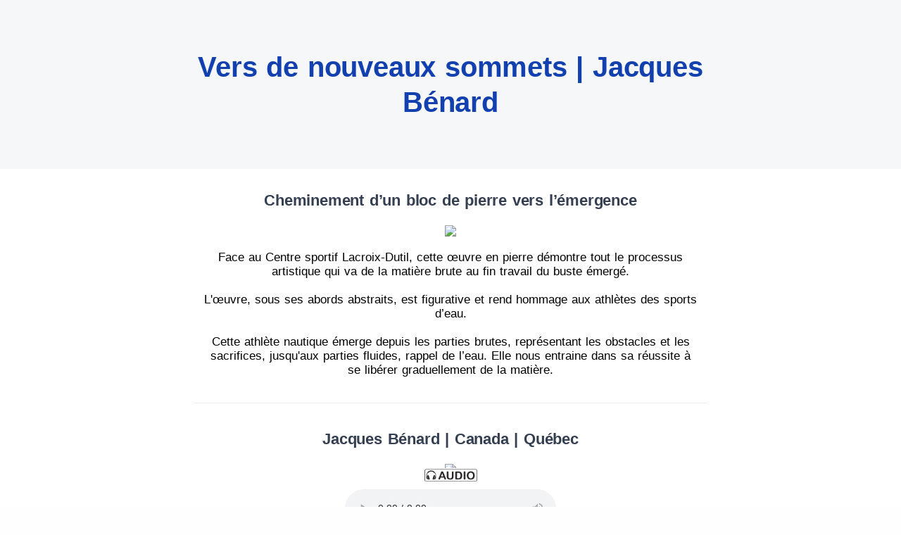

--- FILE ---
content_type: text/html; charset=UTF-8
request_url: https://baladodecouverte.com/circuits/1111/poi/12798/vers-de-nouveaux-sommets-jacques-benard
body_size: 11801
content:

<script type="text/javascript">

	function getBasePath() {
	    return "https://baladodecouverte.com/public/";
	}

	function getInnerText(obj) {
	    var hasInnerText = (obj.innerText != undefined) ? true : false;

	    if(!hasInnerText){
	        return obj.textContent;
	    } else {
	        return obj.innerText;
	    }
	}

	function array2json(arr) {
		var parts = [];
		var is_list = (Object.prototype.toString.apply(arr) === '[object Array]');

		for(var key in arr) {
			var value = arr[key];
			if(typeof value == "object") { //Custom handling for arrays
				if(is_list) parts.push(array2json(value)); /* :RECURSION: */
				else parts[key] = array2json(value); /* :RECURSION: */
			}
			else {
				var str = "";
				if(!is_list) str = '"' + key + '":';

				//Custom handling for multiple data types
				if(typeof value == "number") str += value; //Numbers
				else if(value === false) str += 'false'; //The booleans
				else if(value === true) str += 'true';
				else str += '"' + value + '"'; //All other things
				// :TODO: Is there any more datatype we should be in the lookout for? (Functions?)

				parts.push(str);
			}
		}
		var json = parts.join(",");

		if(is_list) return '[' + json + ']';//Return numerical JSON
		return '{' + json + '}';//Return associative JSON
	}

</script>
<!DOCTYPE html>
<html class="no-js" lang="fr">
<head>
  <!-- Start cookieyes banner --> 
  <script id="cookieyes" type="text/javascript" src="https://cdn-cookieyes.com/client_data/76954e146c8540242eef1d17/script.js"></script> 
  <script id="cookieyes" type="text/javascript" src="https://cdn-cookieyes.com/client_data/70537eccbc0631d9ea23f000/script.js"></script> 
  <script id="cookieyes" type="text/javascript" src="https://cdn-cookieyes.com/client_data/a7e519568934194f26ccecf0/script.js"></script>
  <!-- End cookieyes banner -->
  <meta charset="utf-8">
  <meta http-equiv="X-UA-Compatible" content="IE=edge">
  <meta property="fb:admins" content="625825949"/>
  <meta property="fb:admins" content="1246285854"/>
  <meta property="fb:app_id" content="359098887509508"/>
<!-- Google tag (gtag.js) -->
  <script async src="https://www.googletagmanager.com/gtag/js?id=G-081141TG69"></script>
  <script>
    window.dataLayer = window.dataLayer || [];
    function gtag(){dataLayer.push(arguments);}
    gtag('js', new Date());
  
    gtag('config', 'G-081141TG69');
  </script>

  <meta name="viewport" content="width=device-width, initial-scale=1.0, maximum-scale=1.0, user-scalable=no" />
  <script src="https://cdnjs.cloudflare.com/ajax/libs/jquery/3.6.0/jquery.min.js" integrity="sha512-894YE6QWD5I59HgZOGReFYm4dnWc1Qt5NtvYSaNcOP+u1T9qYdvdihz0PPSiiqn/+/3e7Jo4EaG7TubfWGUrMQ==" crossorigin="anonymous"></script>

  <meta name='robots' content='index, follow, max-image-preview:large, max-snippet:-1, max-video-preview:-1' />
	<style>img:is([sizes="auto" i], [sizes^="auto," i]) { contain-intrinsic-size: 3000px 1500px }</style>
	
	<!-- This site is optimized with the Yoast SEO plugin v26.8 - https://yoast.com/product/yoast-seo-wordpress/ -->
	<title>Vers de nouveaux sommets | Jacques Bénard | BaladoDécouverte</title>
	<meta name="description" content="Face au Centre sportif Lacroix-Dutil, cette œuvre en pierre démontre tout le processus artistique qui va de la matière brute au fin travail du buste émergé.L&#039;œuvre, sous ses abords abstraits, est figurative et rend hommage aux athlètes des sports d’eau.Cette athlète nautique émerge depuis les parties brutes, représentant les obstacles et les sacrifices, jusqu&#039;aux parties…" />
	<link rel="canonical" href="https://baladodecouverte.com/circuits/1111/poi/12798/vers-de-nouveaux-sommets-jacques-benard" />
	<meta property="og:locale" content="fr_FR" />
	<meta property="og:type" content="article" />
	<meta property="og:title" content="Vers de nouveaux sommets | Jacques Bénard | BaladoDécouverte" />
	<meta property="og:description" content="Face au Centre sportif Lacroix-Dutil, cette œuvre en pierre démontre tout le processus artistique qui va de la matière brute au fin travail du buste émergé.L&#039;œuvre, sous ses abords abstraits, est figurative et rend hommage aux athlètes des sports d’eau.Cette athlète nautique émerge depuis les parties brutes, représentant les obstacles et les sacrifices, jusqu&#039;aux parties…" />
	<meta property="og:url" content="https://baladodecouverte.com/circuits/1111/poi/12798/vers-de-nouveaux-sommets-jacques-benard" />
	<meta property="og:site_name" content="BaladoDécouverte" />
	<meta property="article:publisher" content="https://www.facebook.com/BaladoDecouverte" />
	<meta property="article:modified_time" content="2022-07-12T18:21:21+00:00" />
	<meta property="og:image" content="https://media.baladodecouverte.com/444/thumb_61015002705a3.jpg" />
	<meta property="og:image:width" content="1431" />
	<meta property="og:image:height" content="1920" />
	<meta property="og:image:type" content="image/jpeg" />
	<meta name="twitter:card" content="summary_large_image" />
	<meta name="twitter:site" content="@BaladoFr" />
	<script type="application/ld+json" class="yoast-schema-graph">{"@context":"https://schema.org","@graph":[{"@type":"WebPage","@id":"https://baladodecouverte.com/point-interet","url":"https://baladodecouverte.com/point-interet","name":"Point d'intérêt - BaladoDécouverte","isPartOf":{"@id":"https://baladodecouverte.com/#website"},"primaryImageOfPage":{"@id":"https://baladodecouverte.com/point-interet#primaryimage"},"image":{"@id":"https://baladodecouverte.com/point-interet#primaryimage"},"thumbnailUrl":"https://baladodecouverte.com/wp-content/uploads/2022/03/balado-decouverte-tour-88.jpg","datePublished":"2022-03-03T20:31:27+00:00","dateModified":"2022-07-12T18:21:21+00:00","breadcrumb":{"@id":"https://baladodecouverte.com/point-interet#breadcrumb"},"inLanguage":"fr-FR","potentialAction":[{"@type":"ReadAction","target":["https://baladodecouverte.com/point-interet"]}]},{"@type":"ImageObject","inLanguage":"fr-FR","@id":"https://baladodecouverte.com/point-interet#primaryimage","url":"https://baladodecouverte.com/wp-content/uploads/2022/03/balado-decouverte-tour-88.jpg","contentUrl":"https://baladodecouverte.com/wp-content/uploads/2022/03/balado-decouverte-tour-88.jpg","width":1431,"height":1920},{"@type":"BreadcrumbList","@id":"https://baladodecouverte.com/point-interet#breadcrumb","itemListElement":[{"@type":"ListItem","position":1,"name":"Accueil","item":"https://baladodecouverte.com/"},{"@type":"ListItem","position":2,"name":"Point d&rsquo;intérêt"}]},{"@type":"WebSite","@id":"https://baladodecouverte.com/#website","url":"https://baladodecouverte.com/","name":"BaladoDécouverte","description":"Circuits interactifs guidés par GPS","publisher":{"@id":"https://baladodecouverte.com/#organization"},"potentialAction":[{"@type":"SearchAction","target":{"@type":"EntryPoint","urlTemplate":"https://baladodecouverte.com/?s={search_term_string}"},"query-input":{"@type":"PropertyValueSpecification","valueRequired":true,"valueName":"search_term_string"}}],"inLanguage":"fr-FR"},{"@type":"Organization","@id":"https://baladodecouverte.com/#organization","name":"BaladoDécouverte","url":"https://baladodecouverte.com/","logo":{"@type":"ImageObject","inLanguage":"fr-FR","@id":"https://baladodecouverte.com/#/schema/logo/image/","url":"https://baladodecouverte.com/wp-content/uploads/2022/01/logo-balado-decouverte-dm-blanc-crop69.svg","contentUrl":"https://baladodecouverte.com/wp-content/uploads/2022/01/logo-balado-decouverte-dm-blanc-crop69.svg","width":582,"height":173,"caption":"BaladoDécouverte"},"image":{"@id":"https://baladodecouverte.com/#/schema/logo/image/"},"sameAs":["https://www.facebook.com/BaladoDecouverte","https://x.com/BaladoFr"]}]}</script>
	<!-- / Yoast SEO plugin. -->


<link rel='dns-prefetch' href='//cdn.jsdelivr.net' />
<link href='https://fonts.gstatic.com' crossorigin rel='preconnect' />
<link rel='stylesheet' id='wpml-legacy-horizontal-list-0-css' href='https://baladodecouverte.com/wp-content/plugins/sitepress-multilingual-cms/templates/language-switchers/legacy-list-horizontal/style.min.css?ver=1' type='text/css' media='all' />
<link rel='stylesheet' id='bootstrapIcons-css' href='https://cdn.jsdelivr.net/npm/bootstrap-icons@1.7.1/font/bootstrap-icons.css?ver=1.7.1' type='text/css' media='all' />
<link rel='stylesheet' id='theme-css' href='https://baladodecouverte.com/wp-content/themes/balado/theme/css/b5st.css' type='text/css' media='all' />
<link rel='stylesheet' id='balado-plugin-css' href='https://baladodecouverte.com/wp-content/themes/balado/assets/css/plugins.css' type='text/css' media='all' />
<link rel='stylesheet' id='balado-css' href='https://baladodecouverte.com/wp-content/themes/balado/assets/css/style.css?ver=1' type='text/css' media='all' />
<link rel='stylesheet' id='color-css' href='https://baladodecouverte.com/wp-content/themes/balado/assets/css/color.css' type='text/css' media='all' />
<script type="text/javascript" id="wpml-cookie-js-extra">
/* <![CDATA[ */
var wpml_cookies = {"wp-wpml_current_language":{"value":"fr","expires":1,"path":"\/"}};
var wpml_cookies = {"wp-wpml_current_language":{"value":"fr","expires":1,"path":"\/"}};
/* ]]> */
</script>
<script type="text/javascript" src="https://baladodecouverte.com/wp-content/plugins/sitepress-multilingual-cms/res/js/cookies/language-cookie.js?ver=486900" id="wpml-cookie-js" defer="defer" data-wp-strategy="defer"></script>
<script type="text/javascript" id="wpml-xdomain-data-js-extra">
/* <![CDATA[ */
var wpml_xdomain_data = {"css_selector":"wpml-ls-item","ajax_url":"https:\/\/baladodecouverte.com\/wp-admin\/admin-ajax.php","current_lang":"fr","_nonce":"ff6d846c5f"};
/* ]]> */
</script>
<script type="text/javascript" src="https://baladodecouverte.com/wp-content/plugins/sitepress-multilingual-cms/res/js/xdomain-data.js?ver=486900" id="wpml-xdomain-data-js" defer="defer" data-wp-strategy="defer"></script>
<link rel="https://api.w.org/" href="https://baladodecouverte.com/wp-json/" /><link rel="alternate" title="JSON" type="application/json" href="https://baladodecouverte.com/wp-json/wp/v2/pages/717" /><link rel="alternate" title="oEmbed (JSON)" type="application/json+oembed" href="https://baladodecouverte.com/wp-json/oembed/1.0/embed?url=https%3A%2F%2Fbaladodecouverte.com%2Fpoint-interet" />
<link rel="alternate" title="oEmbed (XML)" type="text/xml+oembed" href="https://baladodecouverte.com/wp-json/oembed/1.0/embed?url=https%3A%2F%2Fbaladodecouverte.com%2Fpoint-interet&#038;format=xml" />
<meta name="generator" content="WPML ver:4.8.6 stt:1,4,2;" />
<meta name="generator" content="Elementor 3.34.2; features: additional_custom_breakpoints; settings: css_print_method-external, google_font-enabled, font_display-auto">
			<style>
				.e-con.e-parent:nth-of-type(n+4):not(.e-lazyloaded):not(.e-no-lazyload),
				.e-con.e-parent:nth-of-type(n+4):not(.e-lazyloaded):not(.e-no-lazyload) * {
					background-image: none !important;
				}
				@media screen and (max-height: 1024px) {
					.e-con.e-parent:nth-of-type(n+3):not(.e-lazyloaded):not(.e-no-lazyload),
					.e-con.e-parent:nth-of-type(n+3):not(.e-lazyloaded):not(.e-no-lazyload) * {
						background-image: none !important;
					}
				}
				@media screen and (max-height: 640px) {
					.e-con.e-parent:nth-of-type(n+2):not(.e-lazyloaded):not(.e-no-lazyload),
					.e-con.e-parent:nth-of-type(n+2):not(.e-lazyloaded):not(.e-no-lazyload) * {
						background-image: none !important;
					}
				}
			</style>
			<link rel="icon" href="https://baladodecouverte.com/wp-content/uploads/2022/02/cropped-balado-app-32x32.png" sizes="32x32" />
<link rel="icon" href="https://baladodecouverte.com/wp-content/uploads/2022/02/cropped-balado-app-192x192.png" sizes="192x192" />
<link rel="apple-touch-icon" href="https://baladodecouverte.com/wp-content/uploads/2022/02/cropped-balado-app-180x180.png" />
<meta name="msapplication-TileImage" content="https://baladodecouverte.com/wp-content/uploads/2022/02/cropped-balado-app-270x270.png" />
<noscript><style id="rocket-lazyload-nojs-css">.rll-youtube-player, [data-lazy-src]{display:none !important;}</style></noscript></head><script type='text/javascript' src='https://baladodecouverte.com/wp-content/themes/balado/assets/js/jwplayer.js'></script>
<script>
  jwplayer.key = "BSKywB1RpGg+OEnnGsXubJ3abxfkviGjTVx5IA==";
</script>

<section class="wrapper bg-gray">
  <div class="container pt-10 pt-md-12 pb-4 text-center">
    <div class="row">
      <div class="col-lg-8 col-xxl-7 mb-8 mx-auto text-center ">
        <h1 class="display-3" style="color:#1240AF">Vers de nouveaux sommets | Jacques Bénard</h1>
      </div>
    </div>
  </div>
</section>
<section class="wrapper bg-white">
  <div class="container pb-4 text-center">
    <div class="row">
      <!-- <div class="col-lg-8 col-xxl-7 mb-8 mx-auto text-center ">
        <h1 class="display-3" style="color:#1240AF">Vers de nouveaux sommets | Jacques Bénard</h1>
      </div> -->
      <div class="col-lg-8 mx-auto ">
        <div class="contents-container">
                                <div class="row spacer-bottom-lg">
              <div class="col-md-12">
                <h3 class="spacer-bottom-md">Cheminement d’un bloc de pierre vers l’émergence</h3>
                <div style="font-size:17px">
                                    <a href="https://baladodiscovery.com/circuit-images/61015002705a3" target="_blank"> <img class="content-image content-image-only" src="https://media.baladodecouverte.com/444/61015002705a3.jpg" /> </a>
                    <div class="spacer-top-md"><p>Face au Centre sportif Lacroix-Dutil, cette œuvre en pierre démontre tout le processus artistique qui va de la matière brute au fin travail du buste émergé.<br><br>L'œuvre, sous ses abords abstraits, est figurative et rend hommage aux athlètes des sports d’eau.<br><br>Cette athlète nautique émerge depuis les parties brutes, représentant les obstacles et les sacrifices, jusqu'aux parties fluides, rappel de l’eau. Elle nous entraine dans sa réussite à se libérer graduellement de la matière.</p></div>
                                  </div>
              </div>
            </div>
            <hr>                      <div class="row spacer-bottom-lg">
              <div class="col-md-12">
                <h3 class="spacer-bottom-md">Jacques Bénard | Canada | Québec</h3>
                <div style="font-size:17px">
                                    <div class="img-responsive">
                      <a href="https://baladodiscovery.com/circuit-images/61015150b7d62" target="_blank"> <img class="img-responsive content-image" src="https://media.baladodecouverte.com/444/thumb_61015150b7d62.jpg" /> </a>
                      <div><img class="content-type-icon" src="https://baladodecouverte.com/public/assets/images/audio-balado-icone.png" style="width: 75px;" /></div>
                      <div>
                        <audio controls controlsList="nofullscreen nodownload noremote" class="audio-controls">
                          <source src="https://media.baladodecouverte.com/444/61015150b7d62.mp3" type="audio/mp3">
                        </audio>
                                              </div>
                    </div>

                                  </div>
              </div>
            </div>
                                  <div class="row spacer-bottom-lg">
              <div class="col-md-12">
                <h3 class="spacer-bottom-md">Lutte, discipline et sacrifices pour une ultime libération  </h3>
                <div style="font-size:17px">
                                    <a href="https://baladodiscovery.com/circuit-images/6101530366940" target="_blank"> <img class="content-image content-image-only" src="https://media.baladodecouverte.com/444/6101530366940.jpg" /> </a>
                    <div class="spacer-top-md">A partir d&rsquo;un bloc de 2 m&egrave;tres 70 de hauteur,&nbsp;l&rsquo;artiste travaille en trois phases: le d&eacute;grossissement,&nbsp;le positionnement du personnage dans la forme et la naissance de l&rsquo;&acirc;me de la sculpture.</div>
                                  </div>
              </div>
            </div>
                      
        </div>

      </div>
    </div>
  </div>
  <!-- /.container -->
</section>
<!-- /section -->

<section class="bg-gray py-10">
  <div class="container text-center">
    <div class="row">
      <div class="col-lg-8 mx-auto">
        <div>

          <h3 data-cue="bfadeIn" data-delay="0" class="mb-5">
            Extrait de<br />
            <span class="text-dark">
              <a href="https://baladodecouverte.com/circuits/1111/symposium-international-de-la-sculpture-2015">Symposium international de la sculpture 2015</a>            </span>

          </h3>
          <div id="full-tour-ad-left">
            <a href="https://baladodecouverte.com/circuits/1111/symposium-international-de-la-sculpture-2015">
              <div data-cue="bfadeIn" data-delay="150" class="col-9 mx-auto full-tour-ad-image">
                <img src="https://baladodecouverte.com/public/assets/upload_pic/resized_1742905385.jpeg"  id="circuit-image-poi" width="98%" alt="Symposium international de la sculpture 2015" title="Symposium international de la sculpture 2015" />                <img class="full-tour-ad-iphone" src="https://baladodecouverte.com/wp-content/themes/balado/assets/img/phone-frame.png" alt="image circuit" />
              </div>

            </a>
            <br>
            <h5 class="h6 fw-normal mb-0">Présenté par : Ville de Saint-Georges</h5>

          </div>
        </div>
        
        </div>
            </div>
          </div>
        </section>
        <section class="bg-white py-10">
        <div class="container text-center">
          <div class="row">
            <div class="col-lg-8 mx-auto">
        <div id="poi-map"></div>

        <div class="btn-group-xl" role="group" aria-label="Basic example">
          <a id="directions-button" class="btn btn-large btn-red my-2 mx-2 rounded-pill mb-0" href="#" target="_blank">Directions</a>
          <div class="copy-msg" style="display:none;">Lien copié avec succès!</div>
<div id="dropDownShare" class="dropdown text-center share-dropdown mb-0 btn-group">
<button class="btn btn-large my-2 mx-2 btn-blue rounded-pill btn-icon mx-auto mx-lg-0 btn-icon-start dropdown-toggle mb-0 me-0" data-bs-toggle="dropdown" aria-haspopup="true" aria-expanded="false">
        <i class="uil uil-share-alt"></i>Partager ce point d'intérêt</button>
    <div class="text-center dropdown-menu">
        <a class="dropdown-item" target="_blank" href="https://twitter.com/intent/tweet?text=https://baladodecouverte.com/circuits/1111/poi/12798/vers-de-nouveaux-sommets-jacques-benard"><svg xmlns="http://www.w3.org/2000/svg" width="20" height="24" viewBox="0 0 20 24"><path fill="currentColor" d="M8.5 2h2.5L11 2h-2.5zM13 2h2.5L15.5 2h-2.5zM10.5 2h5v0h-5zM8.5 2h5v0h-5zM10 2h3.5L13.5 2h-3.5z"><animate fill="freeze" attributeName="d" dur="0.8s" keyTimes="0;0.3;0.5;1" values="M8.5 2h2.5L11 2h-2.5zM13 2h2.5L15.5 2h-2.5zM10.5 2h5v0h-5zM8.5 2h5v0h-5zM10 2h3.5L13.5 2h-3.5z;M8.5 2h2.5L11 22h-2.5zM13 2h2.5L15.5 22h-2.5zM10.5 2h5v2h-5zM8.5 20h5v2h-5zM10 2h3.5L13.5 22h-3.5z;M8.5 2h2.5L11 22h-2.5zM13 2h2.5L15.5 22h-2.5zM10.5 2h5v2h-5zM8.5 20h5v2h-5zM10 2h3.5L13.5 22h-3.5z;M1 2h2.5L18.5 22h-2.5zM5.5 2h2.5L23 22h-2.5zM3 2h5v2h-5zM16 20h5v2h-5zM18.5 2h3.5L5 22h-3.5z"/></path></svg></a>
        <a class="dropdown-item" target="_blank" href="https://www.facebook.com/sharer/sharer.php?u=https://baladodecouverte.com/circuits/1111/poi/12798/vers-de-nouveaux-sommets-jacques-benard"><i class="uil uil-facebook-f"></i>Facebook</a>
        <a class="dropdown-item" target="_blank" href="https://www.linkedin.com/shareArticle?mini=true&url=https://baladodecouverte.com/circuits/1111/poi/12798/vers-de-nouveaux-sommets-jacques-benard"><i class="uil uil-linkedin"></i>Linkedin</a>
        <a class="dropdown-item" target="_blank" href="/cdn-cgi/l/email-protection#[base64]"><i class="uil uil-envelope"></i></i>Courriel</a>
        <button id="btnCopyLink" class="dropdown-item" onclick="copylink('https://baladodecouverte.com/circuits/1111/poi/12798/vers-de-nouveaux-sommets-jacques-benard');$('.copy-msg').fadeIn().delay(3000).fadeOut();"><i class="uil uil-copy"></i>Copier le lien</button>
    </div>
    <!--/.dropdown-menu -->
</div>
<!--/.share-dropdown -->

<script data-cfasync="false" src="/cdn-cgi/scripts/5c5dd728/cloudflare-static/email-decode.min.js"></script><script>
function copylink(share_url) {
  navigator.clipboard.writeText(share_url);
}
</script>

        </div>


        <hr>
        <div class="mt-6">
          <div class="spacer-top-md spacer-bottom-md text-center ">
            <a href="https://baladodecouverte.com">
              <img alt="logo" width="275" src="https://baladodecouverte.com/public/assets/images/Logo-Balado-Decouverte-Noir-fr.png" />
            </a>
          </div>
          <span data-cue="bfadeIn" data-delay="300" id="full_tour_ad_part" class="text-dark opacity-50 fs-16">
          Téléchargez l'application BaladoDécouverte (pour <a class="text-dark text-underline" href="https://play.google.com/store/apps/details?id=com.cinaxdev.balado" onclick="window.open(this.href); return false;">Android</a> et <a class="text-dark text-underline" href="https://apps.apple.com/ca/app/baladod%C3%A9couverte/id642622426?l=fr" onclick="window.open(this.href); return false;">iOS</a>) et accédez au plus vaste réseau francophone d’expériences de visites guidées en Amérique.    </span>
        </div>
      </div>
    </div>
  </div>
</section>
<!-- AddThis (async loaded) -->
<script type="text/javascript">
  var loadedAddThis = false;
  $("html").mousemove(function() {
    if (!loadedAddThis) {
      $.getScript("https://s7.addthis.com/js/250/addthis_widget.js?domready=1", function(d, s) {
        addthis.init();
      });
    }
    loadedAddThis = true;
  });
</script>

<!-- Leaflet -->
<link rel="stylesheet" href="https://unpkg.com/leaflet@1.7.1/dist/leaflet.css" integrity="sha512-xodZBNTC5n17Xt2atTPuE1HxjVMSvLVW9ocqUKLsCC5CXdbqCmblAshOMAS6/keqq/sMZMZ19scR4PsZChSR7A==" crossorigin="" />
<script src="https://unpkg.com/leaflet@1.7.1/dist/leaflet.js" integrity="sha512-XQoYMqMTK8LvdxXYG3nZ448hOEQiglfqkJs1NOQV44cWnUrBc8PkAOcXy20w0vlaXaVUearIOBhiXZ5V3ynxwA==" crossorigin=""></script>

<script>
  $(document).ready(function() {
    var map;
    var useCustomMap = 0;
    var dragging = screen.width <= 699 ? false : true;
    if (useCustomMap) {
      var customMapMetadata = JSON.parse('');
      $("#directions-button").attr('href', 'https://www.google.com/maps?saddr=My+Position&daddr=' + customMapMetadata.starting_poi_lat + ',' + customMapMetadata.starting_poi_long);
      map = L.map('poi-map', {
        center: [customMapMetadata.starting_poi_lat, customMapMetadata.starting_poi_long],
        zoom: 16,
        maxZoom: 17,
        scrollWheelZoom: false,
        dragging: dragging
      });
      L.tileLayer('https://{s}.tile.openstreetmap.org/{z}/{x}/{y}.png').addTo(map);
      L.marker([customMapMetadata.starting_poi_lat, customMapMetadata.starting_poi_long]).addTo(map)
      .bindPopup('Vers de nouveaux sommets | Jacques Bénard')
      .openPopup();
//ajusté le 18 avril 2024 pour montrer le starting POI
      // map = L.map('poi-map', {
      //   minZoom: 0,
      //   maxZoom: 4,
      //   zoom: 2,
      //   scrollWheelZoom: false,
      //   dragging: dragging,
      //   center: [46.122815, -70.68085],
      //   crs: L.CRS.Simple
      // });

//       var w = customMapMetadata.width,
//         h = customMapMetadata.height,
//         url = customMapMetadata.imageUrl;
// 
//       var southWest = map.unproject([0, h], map.getMaxZoom() - 1);
//       var northEast = map.unproject([w, 0], map.getMaxZoom() - 1);
//       var bounds = new L.LatLngBounds(southWest, northEast);
//       L.imageOverlay(url, bounds).addTo(map);
//       map.setMaxBounds(bounds.pad(0.2));
    } else {
      $("#directions-button").attr('href', 'https://www.google.com/maps?saddr=My+Position&daddr=' + '46.122815,-70.68085');

      map = L.map('poi-map', {
        center: [46.122815, -70.68085],
        zoom: 16,
        maxZoom: 17,
        scrollWheelZoom: false,
        dragging: dragging
      });
      L.tileLayer('https://{s}.tile.openstreetmap.org/{z}/{x}/{y}.png').addTo(map);
      L.marker([46.122815, -70.68085]).addTo(map)
      .bindPopup('Vers de nouveaux sommets | Jacques Bénard')
      .openPopup();
    }

    
  });

  document.addEventListener("play", function(evt) {
     if(this.$AudioPlaying && this.$AudioPlaying !== evt.target){
        $('audio').each(function() { this.pause(); });
        $('video').each(function() { this.pause(); });
      }
     this.$AudioPlaying = evt.target;
     this.$AudioPlaying.play();
  }, true);
</script>
<style>

  a.panoramaLogo{
    display: block;
    position: relative;
  }
  a.panoramaLogo:after {
    display: block;
    position: absolute;
    content: '';
    width: 174px;
    height: 150px;
    left: 50%;
    top: 50%;
    transform: translate(-50%,-50%);
    background: transparent url('https://baladodecouverte.com/wp-content/themes/balado/assets/img/360-white-250px.png') no-repeat;
  }

  .contents-container .row{
    display: block;
  }

  .spacer-bottom-md{
    margin: 20px 0px;
  }
  .spacer-bottom-lg{
    margin: 30px 0px;
  }

  hr {
    margin: 1.8rem 0px;
  }

  .contents-container {
    color: #000;
  }

  img.img-responsive,
  .img-responsive img{
    max-height: 600px;
    margin-bottom: 0px !important;
  }

  .content-image-only{
    margin-bottom: 20px;
    max-height: 600px;
  }

  @media (max-width: 450px) {
    .content-image-only{
      max-height: 400px;
    }
  }

  .text-dark a {
    text-decoration: underline;
    color: var(--color-dark);
  }

  #circuit-image-poi {
    position: absolute;
    top: 0px;
    left: 0px;
    width: 100%;
    height: 100%;
    z-index: 0;
  }

  .full-tour-ad-image {
    position: relative;
  }

  .full-tour-ad-iphone {
    position: relative;
    width: 100%;
    height: auto;
    z-index: 9;
  }

  #poi-map {
    width: 100%;
    height: 300px;
    margin-bottom: 30px;
  }

  .contents-container img {
    margin-bottom: 20px;
  }
</style>

<script src="https://cdn.jsdelivr.net/npm/bootstrap@5.1.1/dist/js/bootstrap.bundle.min.js" integrity="sha384-/bQdsTh/da6pkI1MST/rWKFNjaCP5gBSY4sEBT38Q/9RBh9AH40zEOg7Hlq2THRZ" crossorigin="anonymous"></script>
<script src="https://baladodecouverte.com/wp-content/themes/balado/assets/js/plugins.js"></script>

<script src="https://baladodecouverte.com/wp-content/themes/balado/assets/js/theme.js"></script>
<div id="fb-root"></div>
<script async defer crossorigin="anonymous" src="https://connect.facebook.net/fr_FR/sdk.js#xfbml=1&version=v23.0&appId=359098887509508&autoLogAppEvents=1" nonce="FukZED05"></script>


<script>
jQuery( document ).ready(function() {
   $("#mc4wp-label").text("Entrez votre courriel");
   $("#mc4wp-btn").val("M'abonner");
});
</script>
<script type="speculationrules">
{"prefetch":[{"source":"document","where":{"and":[{"href_matches":"\/*"},{"not":{"href_matches":["\/wp-*.php","\/wp-admin\/*","\/wp-content\/uploads\/*","\/wp-content\/*","\/wp-content\/plugins\/*","\/wp-content\/themes\/balado\/*","\/*\\?(.+)"]}},{"not":{"selector_matches":"a[rel~=\"nofollow\"]"}},{"not":{"selector_matches":".no-prefetch, .no-prefetch a"}}]},"eagerness":"conservative"}]}
</script>
			<script>
				const lazyloadRunObserver = () => {
					const lazyloadBackgrounds = document.querySelectorAll( `.e-con.e-parent:not(.e-lazyloaded)` );
					const lazyloadBackgroundObserver = new IntersectionObserver( ( entries ) => {
						entries.forEach( ( entry ) => {
							if ( entry.isIntersecting ) {
								let lazyloadBackground = entry.target;
								if( lazyloadBackground ) {
									lazyloadBackground.classList.add( 'e-lazyloaded' );
								}
								lazyloadBackgroundObserver.unobserve( entry.target );
							}
						});
					}, { rootMargin: '200px 0px 200px 0px' } );
					lazyloadBackgrounds.forEach( ( lazyloadBackground ) => {
						lazyloadBackgroundObserver.observe( lazyloadBackground );
					} );
				};
				const events = [
					'DOMContentLoaded',
					'elementor/lazyload/observe',
				];
				events.forEach( ( event ) => {
					document.addEventListener( event, lazyloadRunObserver );
				} );
			</script>
			<script type="text/javascript" id="rocket-browser-checker-js-after">
/* <![CDATA[ */
"use strict";var _createClass=function(){function defineProperties(target,props){for(var i=0;i<props.length;i++){var descriptor=props[i];descriptor.enumerable=descriptor.enumerable||!1,descriptor.configurable=!0,"value"in descriptor&&(descriptor.writable=!0),Object.defineProperty(target,descriptor.key,descriptor)}}return function(Constructor,protoProps,staticProps){return protoProps&&defineProperties(Constructor.prototype,protoProps),staticProps&&defineProperties(Constructor,staticProps),Constructor}}();function _classCallCheck(instance,Constructor){if(!(instance instanceof Constructor))throw new TypeError("Cannot call a class as a function")}var RocketBrowserCompatibilityChecker=function(){function RocketBrowserCompatibilityChecker(options){_classCallCheck(this,RocketBrowserCompatibilityChecker),this.passiveSupported=!1,this._checkPassiveOption(this),this.options=!!this.passiveSupported&&options}return _createClass(RocketBrowserCompatibilityChecker,[{key:"_checkPassiveOption",value:function(self){try{var options={get passive(){return!(self.passiveSupported=!0)}};window.addEventListener("test",null,options),window.removeEventListener("test",null,options)}catch(err){self.passiveSupported=!1}}},{key:"initRequestIdleCallback",value:function(){!1 in window&&(window.requestIdleCallback=function(cb){var start=Date.now();return setTimeout(function(){cb({didTimeout:!1,timeRemaining:function(){return Math.max(0,50-(Date.now()-start))}})},1)}),!1 in window&&(window.cancelIdleCallback=function(id){return clearTimeout(id)})}},{key:"isDataSaverModeOn",value:function(){return"connection"in navigator&&!0===navigator.connection.saveData}},{key:"supportsLinkPrefetch",value:function(){var elem=document.createElement("link");return elem.relList&&elem.relList.supports&&elem.relList.supports("prefetch")&&window.IntersectionObserver&&"isIntersecting"in IntersectionObserverEntry.prototype}},{key:"isSlowConnection",value:function(){return"connection"in navigator&&"effectiveType"in navigator.connection&&("2g"===navigator.connection.effectiveType||"slow-2g"===navigator.connection.effectiveType)}}]),RocketBrowserCompatibilityChecker}();
/* ]]> */
</script>
<script type="text/javascript" id="rocket-preload-links-js-extra">
/* <![CDATA[ */
var RocketPreloadLinksConfig = {"excludeUris":"\/connexion|\/mot-de-passe-oublie|\/connection|\/acceso|\/contenu-image-seul|\/circuit-image|\/|\/forgot-your-password|\/contrasena-olvidada|\/(?:.+\/)?feed(?:\/(?:.+\/?)?)?$|\/(?:.+\/)?embed\/|\/(index.php\/)?(.*)wp-json(\/.*|$)|\/refer\/|\/go\/|\/recommend\/|\/recommends\/","usesTrailingSlash":"","imageExt":"jpg|jpeg|gif|png|tiff|bmp|webp|avif|pdf|doc|docx|xls|xlsx|php","fileExt":"jpg|jpeg|gif|png|tiff|bmp|webp|avif|pdf|doc|docx|xls|xlsx|php|html|htm","siteUrl":"https:\/\/baladodecouverte.com","onHoverDelay":"100","rateThrottle":"3"};
/* ]]> */
</script>
<script type="text/javascript" id="rocket-preload-links-js-after">
/* <![CDATA[ */
(function() {
"use strict";var r="function"==typeof Symbol&&"symbol"==typeof Symbol.iterator?function(e){return typeof e}:function(e){return e&&"function"==typeof Symbol&&e.constructor===Symbol&&e!==Symbol.prototype?"symbol":typeof e},e=function(){function i(e,t){for(var n=0;n<t.length;n++){var i=t[n];i.enumerable=i.enumerable||!1,i.configurable=!0,"value"in i&&(i.writable=!0),Object.defineProperty(e,i.key,i)}}return function(e,t,n){return t&&i(e.prototype,t),n&&i(e,n),e}}();function i(e,t){if(!(e instanceof t))throw new TypeError("Cannot call a class as a function")}var t=function(){function n(e,t){i(this,n),this.browser=e,this.config=t,this.options=this.browser.options,this.prefetched=new Set,this.eventTime=null,this.threshold=1111,this.numOnHover=0}return e(n,[{key:"init",value:function(){!this.browser.supportsLinkPrefetch()||this.browser.isDataSaverModeOn()||this.browser.isSlowConnection()||(this.regex={excludeUris:RegExp(this.config.excludeUris,"i"),images:RegExp(".("+this.config.imageExt+")$","i"),fileExt:RegExp(".("+this.config.fileExt+")$","i")},this._initListeners(this))}},{key:"_initListeners",value:function(e){-1<this.config.onHoverDelay&&document.addEventListener("mouseover",e.listener.bind(e),e.listenerOptions),document.addEventListener("mousedown",e.listener.bind(e),e.listenerOptions),document.addEventListener("touchstart",e.listener.bind(e),e.listenerOptions)}},{key:"listener",value:function(e){var t=e.target.closest("a"),n=this._prepareUrl(t);if(null!==n)switch(e.type){case"mousedown":case"touchstart":this._addPrefetchLink(n);break;case"mouseover":this._earlyPrefetch(t,n,"mouseout")}}},{key:"_earlyPrefetch",value:function(t,e,n){var i=this,r=setTimeout(function(){if(r=null,0===i.numOnHover)setTimeout(function(){return i.numOnHover=0},1e3);else if(i.numOnHover>i.config.rateThrottle)return;i.numOnHover++,i._addPrefetchLink(e)},this.config.onHoverDelay);t.addEventListener(n,function e(){t.removeEventListener(n,e,{passive:!0}),null!==r&&(clearTimeout(r),r=null)},{passive:!0})}},{key:"_addPrefetchLink",value:function(i){return this.prefetched.add(i.href),new Promise(function(e,t){var n=document.createElement("link");n.rel="prefetch",n.href=i.href,n.onload=e,n.onerror=t,document.head.appendChild(n)}).catch(function(){})}},{key:"_prepareUrl",value:function(e){if(null===e||"object"!==(void 0===e?"undefined":r(e))||!1 in e||-1===["http:","https:"].indexOf(e.protocol))return null;var t=e.href.substring(0,this.config.siteUrl.length),n=this._getPathname(e.href,t),i={original:e.href,protocol:e.protocol,origin:t,pathname:n,href:t+n};return this._isLinkOk(i)?i:null}},{key:"_getPathname",value:function(e,t){var n=t?e.substring(this.config.siteUrl.length):e;return n.startsWith("/")||(n="/"+n),this._shouldAddTrailingSlash(n)?n+"/":n}},{key:"_shouldAddTrailingSlash",value:function(e){return this.config.usesTrailingSlash&&!e.endsWith("/")&&!this.regex.fileExt.test(e)}},{key:"_isLinkOk",value:function(e){return null!==e&&"object"===(void 0===e?"undefined":r(e))&&(!this.prefetched.has(e.href)&&e.origin===this.config.siteUrl&&-1===e.href.indexOf("?")&&-1===e.href.indexOf("#")&&!this.regex.excludeUris.test(e.href)&&!this.regex.images.test(e.href))}}],[{key:"run",value:function(){"undefined"!=typeof RocketPreloadLinksConfig&&new n(new RocketBrowserCompatibilityChecker({capture:!0,passive:!0}),RocketPreloadLinksConfig).init()}}]),n}();t.run();
}());
/* ]]> */
</script>
<script type="text/javascript" src="https://www.google.com/recaptcha/api.js?render=6Leh6n4eAAAAAEY52VHbLc7-zwemWONVHPsRG7gW&amp;ver=3.0" id="google-recaptcha-js"></script>
<script type="text/javascript" src="https://baladodecouverte.com/wp-includes/js/dist/vendor/wp-polyfill.min.js?ver=3.15.0" id="wp-polyfill-js"></script>
<script type="text/javascript" id="wpcf7-recaptcha-js-before">
/* <![CDATA[ */
var wpcf7_recaptcha = {
    "sitekey": "6Leh6n4eAAAAAEY52VHbLc7-zwemWONVHPsRG7gW",
    "actions": {
        "homepage": "homepage",
        "contactform": "contactform"
    }
};
/* ]]> */
</script>
<script type="text/javascript" src="https://baladodecouverte.com/wp-content/plugins/contact-form-7/modules/recaptcha/index.js?ver=6.1.4" id="wpcf7-recaptcha-js"></script>
<script>window.lazyLoadOptions=[{elements_selector:"img[data-lazy-src],.rocket-lazyload",data_src:"lazy-src",data_srcset:"lazy-srcset",data_sizes:"lazy-sizes",class_loading:"lazyloading",class_loaded:"lazyloaded",threshold:300,callback_loaded:function(element){if(element.tagName==="IFRAME"&&element.dataset.rocketLazyload=="fitvidscompatible"){if(element.classList.contains("lazyloaded")){if(typeof window.jQuery!="undefined"){if(jQuery.fn.fitVids){jQuery(element).parent().fitVids()}}}}}},{elements_selector:".rocket-lazyload",data_src:"lazy-src",data_srcset:"lazy-srcset",data_sizes:"lazy-sizes",class_loading:"lazyloading",class_loaded:"lazyloaded",threshold:300,}];window.addEventListener('LazyLoad::Initialized',function(e){var lazyLoadInstance=e.detail.instance;if(window.MutationObserver){var observer=new MutationObserver(function(mutations){var image_count=0;var iframe_count=0;var rocketlazy_count=0;mutations.forEach(function(mutation){for(var i=0;i<mutation.addedNodes.length;i++){if(typeof mutation.addedNodes[i].getElementsByTagName!=='function'){continue}
if(typeof mutation.addedNodes[i].getElementsByClassName!=='function'){continue}
images=mutation.addedNodes[i].getElementsByTagName('img');is_image=mutation.addedNodes[i].tagName=="IMG";iframes=mutation.addedNodes[i].getElementsByTagName('iframe');is_iframe=mutation.addedNodes[i].tagName=="IFRAME";rocket_lazy=mutation.addedNodes[i].getElementsByClassName('rocket-lazyload');image_count+=images.length;iframe_count+=iframes.length;rocketlazy_count+=rocket_lazy.length;if(is_image){image_count+=1}
if(is_iframe){iframe_count+=1}}});if(image_count>0||iframe_count>0||rocketlazy_count>0){lazyLoadInstance.update()}});var b=document.getElementsByTagName("body")[0];var config={childList:!0,subtree:!0};observer.observe(b,config)}},!1)</script><script data-no-minify="1" async src="https://baladodecouverte.com/wp-content/plugins/wp-rocket/assets/js/lazyload/17.8.3/lazyload.min.js"></script></body>

</html>
<!-- This website is like a Rocket, isn't it? Performance optimized by WP Rocket. Learn more: https://wp-rocket.me --><script defer src="https://static.cloudflareinsights.com/beacon.min.js/vcd15cbe7772f49c399c6a5babf22c1241717689176015" integrity="sha512-ZpsOmlRQV6y907TI0dKBHq9Md29nnaEIPlkf84rnaERnq6zvWvPUqr2ft8M1aS28oN72PdrCzSjY4U6VaAw1EQ==" data-cf-beacon='{"version":"2024.11.0","token":"15a6adf32b24482ba5edd4e56a05566b","r":1,"server_timing":{"name":{"cfCacheStatus":true,"cfEdge":true,"cfExtPri":true,"cfL4":true,"cfOrigin":true,"cfSpeedBrain":true},"location_startswith":null}}' crossorigin="anonymous"></script>


--- FILE ---
content_type: text/html; charset=utf-8
request_url: https://www.google.com/recaptcha/api2/anchor?ar=1&k=6Leh6n4eAAAAAEY52VHbLc7-zwemWONVHPsRG7gW&co=aHR0cHM6Ly9iYWxhZG9kZWNvdXZlcnRlLmNvbTo0NDM.&hl=en&v=N67nZn4AqZkNcbeMu4prBgzg&size=invisible&anchor-ms=20000&execute-ms=30000&cb=dhms1b1e8838
body_size: 48862
content:
<!DOCTYPE HTML><html dir="ltr" lang="en"><head><meta http-equiv="Content-Type" content="text/html; charset=UTF-8">
<meta http-equiv="X-UA-Compatible" content="IE=edge">
<title>reCAPTCHA</title>
<style type="text/css">
/* cyrillic-ext */
@font-face {
  font-family: 'Roboto';
  font-style: normal;
  font-weight: 400;
  font-stretch: 100%;
  src: url(//fonts.gstatic.com/s/roboto/v48/KFO7CnqEu92Fr1ME7kSn66aGLdTylUAMa3GUBHMdazTgWw.woff2) format('woff2');
  unicode-range: U+0460-052F, U+1C80-1C8A, U+20B4, U+2DE0-2DFF, U+A640-A69F, U+FE2E-FE2F;
}
/* cyrillic */
@font-face {
  font-family: 'Roboto';
  font-style: normal;
  font-weight: 400;
  font-stretch: 100%;
  src: url(//fonts.gstatic.com/s/roboto/v48/KFO7CnqEu92Fr1ME7kSn66aGLdTylUAMa3iUBHMdazTgWw.woff2) format('woff2');
  unicode-range: U+0301, U+0400-045F, U+0490-0491, U+04B0-04B1, U+2116;
}
/* greek-ext */
@font-face {
  font-family: 'Roboto';
  font-style: normal;
  font-weight: 400;
  font-stretch: 100%;
  src: url(//fonts.gstatic.com/s/roboto/v48/KFO7CnqEu92Fr1ME7kSn66aGLdTylUAMa3CUBHMdazTgWw.woff2) format('woff2');
  unicode-range: U+1F00-1FFF;
}
/* greek */
@font-face {
  font-family: 'Roboto';
  font-style: normal;
  font-weight: 400;
  font-stretch: 100%;
  src: url(//fonts.gstatic.com/s/roboto/v48/KFO7CnqEu92Fr1ME7kSn66aGLdTylUAMa3-UBHMdazTgWw.woff2) format('woff2');
  unicode-range: U+0370-0377, U+037A-037F, U+0384-038A, U+038C, U+038E-03A1, U+03A3-03FF;
}
/* math */
@font-face {
  font-family: 'Roboto';
  font-style: normal;
  font-weight: 400;
  font-stretch: 100%;
  src: url(//fonts.gstatic.com/s/roboto/v48/KFO7CnqEu92Fr1ME7kSn66aGLdTylUAMawCUBHMdazTgWw.woff2) format('woff2');
  unicode-range: U+0302-0303, U+0305, U+0307-0308, U+0310, U+0312, U+0315, U+031A, U+0326-0327, U+032C, U+032F-0330, U+0332-0333, U+0338, U+033A, U+0346, U+034D, U+0391-03A1, U+03A3-03A9, U+03B1-03C9, U+03D1, U+03D5-03D6, U+03F0-03F1, U+03F4-03F5, U+2016-2017, U+2034-2038, U+203C, U+2040, U+2043, U+2047, U+2050, U+2057, U+205F, U+2070-2071, U+2074-208E, U+2090-209C, U+20D0-20DC, U+20E1, U+20E5-20EF, U+2100-2112, U+2114-2115, U+2117-2121, U+2123-214F, U+2190, U+2192, U+2194-21AE, U+21B0-21E5, U+21F1-21F2, U+21F4-2211, U+2213-2214, U+2216-22FF, U+2308-230B, U+2310, U+2319, U+231C-2321, U+2336-237A, U+237C, U+2395, U+239B-23B7, U+23D0, U+23DC-23E1, U+2474-2475, U+25AF, U+25B3, U+25B7, U+25BD, U+25C1, U+25CA, U+25CC, U+25FB, U+266D-266F, U+27C0-27FF, U+2900-2AFF, U+2B0E-2B11, U+2B30-2B4C, U+2BFE, U+3030, U+FF5B, U+FF5D, U+1D400-1D7FF, U+1EE00-1EEFF;
}
/* symbols */
@font-face {
  font-family: 'Roboto';
  font-style: normal;
  font-weight: 400;
  font-stretch: 100%;
  src: url(//fonts.gstatic.com/s/roboto/v48/KFO7CnqEu92Fr1ME7kSn66aGLdTylUAMaxKUBHMdazTgWw.woff2) format('woff2');
  unicode-range: U+0001-000C, U+000E-001F, U+007F-009F, U+20DD-20E0, U+20E2-20E4, U+2150-218F, U+2190, U+2192, U+2194-2199, U+21AF, U+21E6-21F0, U+21F3, U+2218-2219, U+2299, U+22C4-22C6, U+2300-243F, U+2440-244A, U+2460-24FF, U+25A0-27BF, U+2800-28FF, U+2921-2922, U+2981, U+29BF, U+29EB, U+2B00-2BFF, U+4DC0-4DFF, U+FFF9-FFFB, U+10140-1018E, U+10190-1019C, U+101A0, U+101D0-101FD, U+102E0-102FB, U+10E60-10E7E, U+1D2C0-1D2D3, U+1D2E0-1D37F, U+1F000-1F0FF, U+1F100-1F1AD, U+1F1E6-1F1FF, U+1F30D-1F30F, U+1F315, U+1F31C, U+1F31E, U+1F320-1F32C, U+1F336, U+1F378, U+1F37D, U+1F382, U+1F393-1F39F, U+1F3A7-1F3A8, U+1F3AC-1F3AF, U+1F3C2, U+1F3C4-1F3C6, U+1F3CA-1F3CE, U+1F3D4-1F3E0, U+1F3ED, U+1F3F1-1F3F3, U+1F3F5-1F3F7, U+1F408, U+1F415, U+1F41F, U+1F426, U+1F43F, U+1F441-1F442, U+1F444, U+1F446-1F449, U+1F44C-1F44E, U+1F453, U+1F46A, U+1F47D, U+1F4A3, U+1F4B0, U+1F4B3, U+1F4B9, U+1F4BB, U+1F4BF, U+1F4C8-1F4CB, U+1F4D6, U+1F4DA, U+1F4DF, U+1F4E3-1F4E6, U+1F4EA-1F4ED, U+1F4F7, U+1F4F9-1F4FB, U+1F4FD-1F4FE, U+1F503, U+1F507-1F50B, U+1F50D, U+1F512-1F513, U+1F53E-1F54A, U+1F54F-1F5FA, U+1F610, U+1F650-1F67F, U+1F687, U+1F68D, U+1F691, U+1F694, U+1F698, U+1F6AD, U+1F6B2, U+1F6B9-1F6BA, U+1F6BC, U+1F6C6-1F6CF, U+1F6D3-1F6D7, U+1F6E0-1F6EA, U+1F6F0-1F6F3, U+1F6F7-1F6FC, U+1F700-1F7FF, U+1F800-1F80B, U+1F810-1F847, U+1F850-1F859, U+1F860-1F887, U+1F890-1F8AD, U+1F8B0-1F8BB, U+1F8C0-1F8C1, U+1F900-1F90B, U+1F93B, U+1F946, U+1F984, U+1F996, U+1F9E9, U+1FA00-1FA6F, U+1FA70-1FA7C, U+1FA80-1FA89, U+1FA8F-1FAC6, U+1FACE-1FADC, U+1FADF-1FAE9, U+1FAF0-1FAF8, U+1FB00-1FBFF;
}
/* vietnamese */
@font-face {
  font-family: 'Roboto';
  font-style: normal;
  font-weight: 400;
  font-stretch: 100%;
  src: url(//fonts.gstatic.com/s/roboto/v48/KFO7CnqEu92Fr1ME7kSn66aGLdTylUAMa3OUBHMdazTgWw.woff2) format('woff2');
  unicode-range: U+0102-0103, U+0110-0111, U+0128-0129, U+0168-0169, U+01A0-01A1, U+01AF-01B0, U+0300-0301, U+0303-0304, U+0308-0309, U+0323, U+0329, U+1EA0-1EF9, U+20AB;
}
/* latin-ext */
@font-face {
  font-family: 'Roboto';
  font-style: normal;
  font-weight: 400;
  font-stretch: 100%;
  src: url(//fonts.gstatic.com/s/roboto/v48/KFO7CnqEu92Fr1ME7kSn66aGLdTylUAMa3KUBHMdazTgWw.woff2) format('woff2');
  unicode-range: U+0100-02BA, U+02BD-02C5, U+02C7-02CC, U+02CE-02D7, U+02DD-02FF, U+0304, U+0308, U+0329, U+1D00-1DBF, U+1E00-1E9F, U+1EF2-1EFF, U+2020, U+20A0-20AB, U+20AD-20C0, U+2113, U+2C60-2C7F, U+A720-A7FF;
}
/* latin */
@font-face {
  font-family: 'Roboto';
  font-style: normal;
  font-weight: 400;
  font-stretch: 100%;
  src: url(//fonts.gstatic.com/s/roboto/v48/KFO7CnqEu92Fr1ME7kSn66aGLdTylUAMa3yUBHMdazQ.woff2) format('woff2');
  unicode-range: U+0000-00FF, U+0131, U+0152-0153, U+02BB-02BC, U+02C6, U+02DA, U+02DC, U+0304, U+0308, U+0329, U+2000-206F, U+20AC, U+2122, U+2191, U+2193, U+2212, U+2215, U+FEFF, U+FFFD;
}
/* cyrillic-ext */
@font-face {
  font-family: 'Roboto';
  font-style: normal;
  font-weight: 500;
  font-stretch: 100%;
  src: url(//fonts.gstatic.com/s/roboto/v48/KFO7CnqEu92Fr1ME7kSn66aGLdTylUAMa3GUBHMdazTgWw.woff2) format('woff2');
  unicode-range: U+0460-052F, U+1C80-1C8A, U+20B4, U+2DE0-2DFF, U+A640-A69F, U+FE2E-FE2F;
}
/* cyrillic */
@font-face {
  font-family: 'Roboto';
  font-style: normal;
  font-weight: 500;
  font-stretch: 100%;
  src: url(//fonts.gstatic.com/s/roboto/v48/KFO7CnqEu92Fr1ME7kSn66aGLdTylUAMa3iUBHMdazTgWw.woff2) format('woff2');
  unicode-range: U+0301, U+0400-045F, U+0490-0491, U+04B0-04B1, U+2116;
}
/* greek-ext */
@font-face {
  font-family: 'Roboto';
  font-style: normal;
  font-weight: 500;
  font-stretch: 100%;
  src: url(//fonts.gstatic.com/s/roboto/v48/KFO7CnqEu92Fr1ME7kSn66aGLdTylUAMa3CUBHMdazTgWw.woff2) format('woff2');
  unicode-range: U+1F00-1FFF;
}
/* greek */
@font-face {
  font-family: 'Roboto';
  font-style: normal;
  font-weight: 500;
  font-stretch: 100%;
  src: url(//fonts.gstatic.com/s/roboto/v48/KFO7CnqEu92Fr1ME7kSn66aGLdTylUAMa3-UBHMdazTgWw.woff2) format('woff2');
  unicode-range: U+0370-0377, U+037A-037F, U+0384-038A, U+038C, U+038E-03A1, U+03A3-03FF;
}
/* math */
@font-face {
  font-family: 'Roboto';
  font-style: normal;
  font-weight: 500;
  font-stretch: 100%;
  src: url(//fonts.gstatic.com/s/roboto/v48/KFO7CnqEu92Fr1ME7kSn66aGLdTylUAMawCUBHMdazTgWw.woff2) format('woff2');
  unicode-range: U+0302-0303, U+0305, U+0307-0308, U+0310, U+0312, U+0315, U+031A, U+0326-0327, U+032C, U+032F-0330, U+0332-0333, U+0338, U+033A, U+0346, U+034D, U+0391-03A1, U+03A3-03A9, U+03B1-03C9, U+03D1, U+03D5-03D6, U+03F0-03F1, U+03F4-03F5, U+2016-2017, U+2034-2038, U+203C, U+2040, U+2043, U+2047, U+2050, U+2057, U+205F, U+2070-2071, U+2074-208E, U+2090-209C, U+20D0-20DC, U+20E1, U+20E5-20EF, U+2100-2112, U+2114-2115, U+2117-2121, U+2123-214F, U+2190, U+2192, U+2194-21AE, U+21B0-21E5, U+21F1-21F2, U+21F4-2211, U+2213-2214, U+2216-22FF, U+2308-230B, U+2310, U+2319, U+231C-2321, U+2336-237A, U+237C, U+2395, U+239B-23B7, U+23D0, U+23DC-23E1, U+2474-2475, U+25AF, U+25B3, U+25B7, U+25BD, U+25C1, U+25CA, U+25CC, U+25FB, U+266D-266F, U+27C0-27FF, U+2900-2AFF, U+2B0E-2B11, U+2B30-2B4C, U+2BFE, U+3030, U+FF5B, U+FF5D, U+1D400-1D7FF, U+1EE00-1EEFF;
}
/* symbols */
@font-face {
  font-family: 'Roboto';
  font-style: normal;
  font-weight: 500;
  font-stretch: 100%;
  src: url(//fonts.gstatic.com/s/roboto/v48/KFO7CnqEu92Fr1ME7kSn66aGLdTylUAMaxKUBHMdazTgWw.woff2) format('woff2');
  unicode-range: U+0001-000C, U+000E-001F, U+007F-009F, U+20DD-20E0, U+20E2-20E4, U+2150-218F, U+2190, U+2192, U+2194-2199, U+21AF, U+21E6-21F0, U+21F3, U+2218-2219, U+2299, U+22C4-22C6, U+2300-243F, U+2440-244A, U+2460-24FF, U+25A0-27BF, U+2800-28FF, U+2921-2922, U+2981, U+29BF, U+29EB, U+2B00-2BFF, U+4DC0-4DFF, U+FFF9-FFFB, U+10140-1018E, U+10190-1019C, U+101A0, U+101D0-101FD, U+102E0-102FB, U+10E60-10E7E, U+1D2C0-1D2D3, U+1D2E0-1D37F, U+1F000-1F0FF, U+1F100-1F1AD, U+1F1E6-1F1FF, U+1F30D-1F30F, U+1F315, U+1F31C, U+1F31E, U+1F320-1F32C, U+1F336, U+1F378, U+1F37D, U+1F382, U+1F393-1F39F, U+1F3A7-1F3A8, U+1F3AC-1F3AF, U+1F3C2, U+1F3C4-1F3C6, U+1F3CA-1F3CE, U+1F3D4-1F3E0, U+1F3ED, U+1F3F1-1F3F3, U+1F3F5-1F3F7, U+1F408, U+1F415, U+1F41F, U+1F426, U+1F43F, U+1F441-1F442, U+1F444, U+1F446-1F449, U+1F44C-1F44E, U+1F453, U+1F46A, U+1F47D, U+1F4A3, U+1F4B0, U+1F4B3, U+1F4B9, U+1F4BB, U+1F4BF, U+1F4C8-1F4CB, U+1F4D6, U+1F4DA, U+1F4DF, U+1F4E3-1F4E6, U+1F4EA-1F4ED, U+1F4F7, U+1F4F9-1F4FB, U+1F4FD-1F4FE, U+1F503, U+1F507-1F50B, U+1F50D, U+1F512-1F513, U+1F53E-1F54A, U+1F54F-1F5FA, U+1F610, U+1F650-1F67F, U+1F687, U+1F68D, U+1F691, U+1F694, U+1F698, U+1F6AD, U+1F6B2, U+1F6B9-1F6BA, U+1F6BC, U+1F6C6-1F6CF, U+1F6D3-1F6D7, U+1F6E0-1F6EA, U+1F6F0-1F6F3, U+1F6F7-1F6FC, U+1F700-1F7FF, U+1F800-1F80B, U+1F810-1F847, U+1F850-1F859, U+1F860-1F887, U+1F890-1F8AD, U+1F8B0-1F8BB, U+1F8C0-1F8C1, U+1F900-1F90B, U+1F93B, U+1F946, U+1F984, U+1F996, U+1F9E9, U+1FA00-1FA6F, U+1FA70-1FA7C, U+1FA80-1FA89, U+1FA8F-1FAC6, U+1FACE-1FADC, U+1FADF-1FAE9, U+1FAF0-1FAF8, U+1FB00-1FBFF;
}
/* vietnamese */
@font-face {
  font-family: 'Roboto';
  font-style: normal;
  font-weight: 500;
  font-stretch: 100%;
  src: url(//fonts.gstatic.com/s/roboto/v48/KFO7CnqEu92Fr1ME7kSn66aGLdTylUAMa3OUBHMdazTgWw.woff2) format('woff2');
  unicode-range: U+0102-0103, U+0110-0111, U+0128-0129, U+0168-0169, U+01A0-01A1, U+01AF-01B0, U+0300-0301, U+0303-0304, U+0308-0309, U+0323, U+0329, U+1EA0-1EF9, U+20AB;
}
/* latin-ext */
@font-face {
  font-family: 'Roboto';
  font-style: normal;
  font-weight: 500;
  font-stretch: 100%;
  src: url(//fonts.gstatic.com/s/roboto/v48/KFO7CnqEu92Fr1ME7kSn66aGLdTylUAMa3KUBHMdazTgWw.woff2) format('woff2');
  unicode-range: U+0100-02BA, U+02BD-02C5, U+02C7-02CC, U+02CE-02D7, U+02DD-02FF, U+0304, U+0308, U+0329, U+1D00-1DBF, U+1E00-1E9F, U+1EF2-1EFF, U+2020, U+20A0-20AB, U+20AD-20C0, U+2113, U+2C60-2C7F, U+A720-A7FF;
}
/* latin */
@font-face {
  font-family: 'Roboto';
  font-style: normal;
  font-weight: 500;
  font-stretch: 100%;
  src: url(//fonts.gstatic.com/s/roboto/v48/KFO7CnqEu92Fr1ME7kSn66aGLdTylUAMa3yUBHMdazQ.woff2) format('woff2');
  unicode-range: U+0000-00FF, U+0131, U+0152-0153, U+02BB-02BC, U+02C6, U+02DA, U+02DC, U+0304, U+0308, U+0329, U+2000-206F, U+20AC, U+2122, U+2191, U+2193, U+2212, U+2215, U+FEFF, U+FFFD;
}
/* cyrillic-ext */
@font-face {
  font-family: 'Roboto';
  font-style: normal;
  font-weight: 900;
  font-stretch: 100%;
  src: url(//fonts.gstatic.com/s/roboto/v48/KFO7CnqEu92Fr1ME7kSn66aGLdTylUAMa3GUBHMdazTgWw.woff2) format('woff2');
  unicode-range: U+0460-052F, U+1C80-1C8A, U+20B4, U+2DE0-2DFF, U+A640-A69F, U+FE2E-FE2F;
}
/* cyrillic */
@font-face {
  font-family: 'Roboto';
  font-style: normal;
  font-weight: 900;
  font-stretch: 100%;
  src: url(//fonts.gstatic.com/s/roboto/v48/KFO7CnqEu92Fr1ME7kSn66aGLdTylUAMa3iUBHMdazTgWw.woff2) format('woff2');
  unicode-range: U+0301, U+0400-045F, U+0490-0491, U+04B0-04B1, U+2116;
}
/* greek-ext */
@font-face {
  font-family: 'Roboto';
  font-style: normal;
  font-weight: 900;
  font-stretch: 100%;
  src: url(//fonts.gstatic.com/s/roboto/v48/KFO7CnqEu92Fr1ME7kSn66aGLdTylUAMa3CUBHMdazTgWw.woff2) format('woff2');
  unicode-range: U+1F00-1FFF;
}
/* greek */
@font-face {
  font-family: 'Roboto';
  font-style: normal;
  font-weight: 900;
  font-stretch: 100%;
  src: url(//fonts.gstatic.com/s/roboto/v48/KFO7CnqEu92Fr1ME7kSn66aGLdTylUAMa3-UBHMdazTgWw.woff2) format('woff2');
  unicode-range: U+0370-0377, U+037A-037F, U+0384-038A, U+038C, U+038E-03A1, U+03A3-03FF;
}
/* math */
@font-face {
  font-family: 'Roboto';
  font-style: normal;
  font-weight: 900;
  font-stretch: 100%;
  src: url(//fonts.gstatic.com/s/roboto/v48/KFO7CnqEu92Fr1ME7kSn66aGLdTylUAMawCUBHMdazTgWw.woff2) format('woff2');
  unicode-range: U+0302-0303, U+0305, U+0307-0308, U+0310, U+0312, U+0315, U+031A, U+0326-0327, U+032C, U+032F-0330, U+0332-0333, U+0338, U+033A, U+0346, U+034D, U+0391-03A1, U+03A3-03A9, U+03B1-03C9, U+03D1, U+03D5-03D6, U+03F0-03F1, U+03F4-03F5, U+2016-2017, U+2034-2038, U+203C, U+2040, U+2043, U+2047, U+2050, U+2057, U+205F, U+2070-2071, U+2074-208E, U+2090-209C, U+20D0-20DC, U+20E1, U+20E5-20EF, U+2100-2112, U+2114-2115, U+2117-2121, U+2123-214F, U+2190, U+2192, U+2194-21AE, U+21B0-21E5, U+21F1-21F2, U+21F4-2211, U+2213-2214, U+2216-22FF, U+2308-230B, U+2310, U+2319, U+231C-2321, U+2336-237A, U+237C, U+2395, U+239B-23B7, U+23D0, U+23DC-23E1, U+2474-2475, U+25AF, U+25B3, U+25B7, U+25BD, U+25C1, U+25CA, U+25CC, U+25FB, U+266D-266F, U+27C0-27FF, U+2900-2AFF, U+2B0E-2B11, U+2B30-2B4C, U+2BFE, U+3030, U+FF5B, U+FF5D, U+1D400-1D7FF, U+1EE00-1EEFF;
}
/* symbols */
@font-face {
  font-family: 'Roboto';
  font-style: normal;
  font-weight: 900;
  font-stretch: 100%;
  src: url(//fonts.gstatic.com/s/roboto/v48/KFO7CnqEu92Fr1ME7kSn66aGLdTylUAMaxKUBHMdazTgWw.woff2) format('woff2');
  unicode-range: U+0001-000C, U+000E-001F, U+007F-009F, U+20DD-20E0, U+20E2-20E4, U+2150-218F, U+2190, U+2192, U+2194-2199, U+21AF, U+21E6-21F0, U+21F3, U+2218-2219, U+2299, U+22C4-22C6, U+2300-243F, U+2440-244A, U+2460-24FF, U+25A0-27BF, U+2800-28FF, U+2921-2922, U+2981, U+29BF, U+29EB, U+2B00-2BFF, U+4DC0-4DFF, U+FFF9-FFFB, U+10140-1018E, U+10190-1019C, U+101A0, U+101D0-101FD, U+102E0-102FB, U+10E60-10E7E, U+1D2C0-1D2D3, U+1D2E0-1D37F, U+1F000-1F0FF, U+1F100-1F1AD, U+1F1E6-1F1FF, U+1F30D-1F30F, U+1F315, U+1F31C, U+1F31E, U+1F320-1F32C, U+1F336, U+1F378, U+1F37D, U+1F382, U+1F393-1F39F, U+1F3A7-1F3A8, U+1F3AC-1F3AF, U+1F3C2, U+1F3C4-1F3C6, U+1F3CA-1F3CE, U+1F3D4-1F3E0, U+1F3ED, U+1F3F1-1F3F3, U+1F3F5-1F3F7, U+1F408, U+1F415, U+1F41F, U+1F426, U+1F43F, U+1F441-1F442, U+1F444, U+1F446-1F449, U+1F44C-1F44E, U+1F453, U+1F46A, U+1F47D, U+1F4A3, U+1F4B0, U+1F4B3, U+1F4B9, U+1F4BB, U+1F4BF, U+1F4C8-1F4CB, U+1F4D6, U+1F4DA, U+1F4DF, U+1F4E3-1F4E6, U+1F4EA-1F4ED, U+1F4F7, U+1F4F9-1F4FB, U+1F4FD-1F4FE, U+1F503, U+1F507-1F50B, U+1F50D, U+1F512-1F513, U+1F53E-1F54A, U+1F54F-1F5FA, U+1F610, U+1F650-1F67F, U+1F687, U+1F68D, U+1F691, U+1F694, U+1F698, U+1F6AD, U+1F6B2, U+1F6B9-1F6BA, U+1F6BC, U+1F6C6-1F6CF, U+1F6D3-1F6D7, U+1F6E0-1F6EA, U+1F6F0-1F6F3, U+1F6F7-1F6FC, U+1F700-1F7FF, U+1F800-1F80B, U+1F810-1F847, U+1F850-1F859, U+1F860-1F887, U+1F890-1F8AD, U+1F8B0-1F8BB, U+1F8C0-1F8C1, U+1F900-1F90B, U+1F93B, U+1F946, U+1F984, U+1F996, U+1F9E9, U+1FA00-1FA6F, U+1FA70-1FA7C, U+1FA80-1FA89, U+1FA8F-1FAC6, U+1FACE-1FADC, U+1FADF-1FAE9, U+1FAF0-1FAF8, U+1FB00-1FBFF;
}
/* vietnamese */
@font-face {
  font-family: 'Roboto';
  font-style: normal;
  font-weight: 900;
  font-stretch: 100%;
  src: url(//fonts.gstatic.com/s/roboto/v48/KFO7CnqEu92Fr1ME7kSn66aGLdTylUAMa3OUBHMdazTgWw.woff2) format('woff2');
  unicode-range: U+0102-0103, U+0110-0111, U+0128-0129, U+0168-0169, U+01A0-01A1, U+01AF-01B0, U+0300-0301, U+0303-0304, U+0308-0309, U+0323, U+0329, U+1EA0-1EF9, U+20AB;
}
/* latin-ext */
@font-face {
  font-family: 'Roboto';
  font-style: normal;
  font-weight: 900;
  font-stretch: 100%;
  src: url(//fonts.gstatic.com/s/roboto/v48/KFO7CnqEu92Fr1ME7kSn66aGLdTylUAMa3KUBHMdazTgWw.woff2) format('woff2');
  unicode-range: U+0100-02BA, U+02BD-02C5, U+02C7-02CC, U+02CE-02D7, U+02DD-02FF, U+0304, U+0308, U+0329, U+1D00-1DBF, U+1E00-1E9F, U+1EF2-1EFF, U+2020, U+20A0-20AB, U+20AD-20C0, U+2113, U+2C60-2C7F, U+A720-A7FF;
}
/* latin */
@font-face {
  font-family: 'Roboto';
  font-style: normal;
  font-weight: 900;
  font-stretch: 100%;
  src: url(//fonts.gstatic.com/s/roboto/v48/KFO7CnqEu92Fr1ME7kSn66aGLdTylUAMa3yUBHMdazQ.woff2) format('woff2');
  unicode-range: U+0000-00FF, U+0131, U+0152-0153, U+02BB-02BC, U+02C6, U+02DA, U+02DC, U+0304, U+0308, U+0329, U+2000-206F, U+20AC, U+2122, U+2191, U+2193, U+2212, U+2215, U+FEFF, U+FFFD;
}

</style>
<link rel="stylesheet" type="text/css" href="https://www.gstatic.com/recaptcha/releases/N67nZn4AqZkNcbeMu4prBgzg/styles__ltr.css">
<script nonce="yI6MIC_LEpAVpGpVVoS-DQ" type="text/javascript">window['__recaptcha_api'] = 'https://www.google.com/recaptcha/api2/';</script>
<script type="text/javascript" src="https://www.gstatic.com/recaptcha/releases/N67nZn4AqZkNcbeMu4prBgzg/recaptcha__en.js" nonce="yI6MIC_LEpAVpGpVVoS-DQ">
      
    </script></head>
<body><div id="rc-anchor-alert" class="rc-anchor-alert"></div>
<input type="hidden" id="recaptcha-token" value="[base64]">
<script type="text/javascript" nonce="yI6MIC_LEpAVpGpVVoS-DQ">
      recaptcha.anchor.Main.init("[\x22ainput\x22,[\x22bgdata\x22,\x22\x22,\[base64]/[base64]/[base64]/[base64]/[base64]/[base64]/[base64]/[base64]/[base64]/[base64]/[base64]/[base64]/[base64]/[base64]\x22,\[base64]\\u003d\x22,\[base64]/CixRmL8KgesOvPhHDh1vCrsOAwoDDs8Klwr7DscO2GH5JwrRnRCFuWsOpXBzChcO1dsKEUsKLw43CqnLDiTsIwoZ0w6dSwrzDuVR4DsOewqbDm0tIw49JAMK6wpTCpMOgw6ZqAMKmNAtUwrvDqcKoZ8K/fMKhO8Kywo0Pw7DDi3YDw45oACQww5fDu8O/wrzChmZyb8OEw6LDjsKXfsOBLMOkRzQfw75Vw5bCqcKCw5bCkMO6PcOowpN+wo4QS8OEwprClVlyYsOAEMObwoN+BVbDqk3DqWrDjVDDoMKHw55gw6fDkMO8w61bKyfCvyrDnCFzw5o2YXvCnmfCl8Klw4BELEYhw6/Cs8K3w4nCi8K6Dik8w4QVwo9kASFYR8KWSBbDv8OBw6/Ct8K9wrbDksOVwr7CgSvCnsOUPjLCrQI9Bkd/wovDlcOUHsKGGMKhEUvDsMKCw501WMKuHk9rWcKKZcKnQCTCrXDDjsOJwqHDncO9acOgwp7DvMKSw5rDh0I6w5Ydw7YqPW44cT5ZwrXDsW7CgHLCugzDvD/Di13DrCXDlsO6w4IPHFjCgWJvBsOmwpckwqbDqcK/wo0vw7sbKsOoIcKCwpl9GsKQwpjCqcKpw6NGw59qw7kNwphRFMOCwrZUHz/CrUc9w6nDgBzCisOTwrEqGH7CiCZOwplkwqMfMMOlcMOswpYfw4Zew4h+wp5CdUzDtCbCuwvDvFVYw4/[base64]/Dp3rCj2rClcOZRSduRgsDw7vDnEN6IcKLwqREwrY/wrvDjk/DlsOIM8KKTcKbO8OQwrEzwpgJfGUGPElrwoEYw40gwqQSQiTDosKXWcOmw5BxwqXCtMKxw4bCnFpmwprCnsKzAsKiwqfCssKxNV7CvXLDsMKMwpvDtsK4TcObLxbDscK5w5/Do1nChcOVGDjChcK/bm0pw6kdw4fDsDDDkW7DusOrw782PHbCqXzDssKlT8OwdsOSZcOBfB7DrFRXwrYPS8O5HDFVWlJCwqLCpMK0KG7DqcK5w63DucOLW2g6eW7Cv8OHfsOzcA0hLGBuwpfCtip6wrvDuMOYAgYSw6XCncKWwo9uw7wsw4/[base64]/[base64]/PsOBfMKTI3oCwqBGw7gNR8O6w4LCgsK5wrhZLsKPZXAjw7EPwo/CpHfDr8K7w7Jrwr7CrsK1AMKyHcK6cQxNw7txcDHDmcKhX3thw4fDoMKDb8OwITLCgHTCuTswTsK0EsOkT8O7EcO0ecOUM8KEw4nCkw/[base64]/DoBQBw6HCumfDk8OITcK1woZbwqPDi8K9wpodwoDClMKUw69yw71AwrPDvMOdw6nCnDrDtDTCi8OUYhLCqsKvMsO/wofCsl7Dp8KWw6x4VcKaw4M8IcOlScKJwqYYCcKOw4XDqMOccR7CjVzDu3MZwq0jdVtMOjLDj1HChcKpLQFHw6cCwrNew5HDncKWw7woLMKEw7xfwqo5wpzCmynDiVjCnsKSw73DiH/CjsOgwpDCjRDCtMOGYcKDGyXCsDXCiXTDisOCBkttwq3Dm8OMw4pTUCBgwoPDmWjDtsK/VwLCucOWw7TCsMKywqXCoMKOwpEuwonCiWnCuwfCjHDDvcKENjzDscKPL8OYdcOTJHxQw5rCvmPDkCEew6rCtMOUwqMVLcKoKQZhIsKZw78IwpXCs8O7P8OUXTp1woXDtUvDjXgdAgLDuMOwwrtww5h/wpHCjFvCpsOPWcOgwpgQKMOJCsKCw67Dm0QZAsOxZm7ChCPDhx81WMOsw4bDvks8bMKCwo8QMcO6bEjCp8KnAsO3E8OvEXrDvcO/FcOaRmRVYjHDlMKZIcKAwqBTJkBTw6Esc8KMw6fDqcOINsKmwqhCN2DDlkrClXsOM8O1M8ODwpbCsynCrMOXM8O4LSTCtcO7Cx4kfmLDmTfCkMOTwrbDmgbDox88w4JWIj0nFnZQW8KNwqzDginChBDDjsO4w4RrwoZhwqEoXcKJV8Orw6t/Cx8TQl7Cp0wxcMKJwrxBwrbDsMO+RMKZw5jCgsOtw5PDj8OtJMKXw7dWCcKDw57ClMO2wobCqcK6w705U8Kzc8OEw5bDq8K0w5dEwpnDmMOebC8KIDZZwrlxbHA5w6UGw7soH3HDmMKPw7Btw4t5fjrCu8O0QFPCi0clw6/[base64]/ClMKIwrDDsMK6wo7DmFUBI3hcHsKcLEwKwqJvW8KbwpVhAytVw6fCg0ItBT4qw7nDkMOpRcOlw5FjwoBtw5s4wpTDpFxfBh9THxV6NmnCusOdZC0OKHfDomvCiT7DgMOUJQdOO34RTsKxwrrDqFV4Exhuw6zCvcOvPMOxw7ZUbcOrGF8gOxXCiMO/CyrCpRpmb8KIwqjCnsKwNsK6CcORBR3DrcOEwrPDiz7DlEI4F8KTw77DscKMw6Vfw7ddw5DCiG3CizB/K8KRw5rCm8Kzcx9FaMOtw79tw7XCp1PCrcKEE2VJw64Uwo9OdcKhdwQSQcOkfsOgw7zDhAZkwqpCw7nDgH1GwqcQw6LDh8KdQsKIw5XDiAhmw41pEC84w4nDmcK7w63DtsKkWxLDim7Ck8KdRAEyGlPDosKwAcKFcT1oBgQMU1/DucOTFF8sEEhUw7zDpi7DgMOSw41JwrvClBsYwpkMwp96ZFDDqMO9L8OLwr3CgsK8dcK9WcO6L0huOyI4BRhyw63CmlLCvAUPJFHCp8KTAR/CrsKcOS3CkBg5RsKXQ1XDh8KKwpTDnEwMWcKbZcOsw58WwqjCrcOZTT46wr7DrMOHwoMWQCrCuMKFw5Ydw6vCg8OIJcORWyVWwr7CosO/w65/wqjChGrDhzU3K8OwwrI4EmQGQMKMXMOLwo7DlMKFw7rCvsKyw61xwqLCq8OlP8OiDsOYZEbCq8O3w7xvwroIwrM8Qx7CtgbCqjxwHsOCGSvDp8KzNMKFYk/CnsKHMsOkXlbDjsK5eg7DnjrDnMOAMMKeFDDDnMKYSkoIc2BfBsOGIhUHw6VcQMKKw65ew6LCh38Vw63CgcKPw4PDj8K3FMKGKRkNIwoHXA3DhMOZF2tWKMK7VlbCjMKUw6fDjkwyw77Ci8OabCxEwpACK8OWWcK6QD/Cu8KywqN3NljDhcOVEcKNw4gbwrvDgAjCtz/DqQB3w50cwrnDmsOewrk4BEvDnsOmwonDmAwow6/Dm8KAXsKOw4jDik/DqcOAw4vDsMKgw7nCicKDwobCjXvCj8OBw59MOx4UwoLDpMOBwrPDlVYaFTnDuH4GdcOiNcOew7jCi8KIwqFPw7hpAcOLKAjCmD/Ct0bDgcKvZ8ONwqBpGMOfbsOYwpzCmsOiI8OsS8Kew7bCvFwtDsKrMwPCtl3DqiTDmEIzw5QPAV/Dn8KpwqbDmMKZOsKhLcK4XMKrbsKNG3kEw60DWHwawoLCvMO/PjvDo8O5F8OrwocjwrUEc8OswpzDucKSDsOQAwDDlsKSAxd+cEzCo083w70Dw6fDjcKcZcKhdcK1wpNmwrsUHEsQHBfCv8OSwpjDosKARE5eAcOWGyYKw751GFZeGcOSWsKXIBPDtgjCijZ9wrDCgXfDlyDCm31qw6lcdS8yFMK4FsKONDd/[base64]/w6fCrsOVw75xwrjDqQYbwqTCmj7ClsKDwptya2HCow3DkWvCny3Dq8Olwr5wwrjClEwhD8K0MF/DqhZ/M1jCtjHDmcO1w6DDvMOhwrvDrBXCsGcUQsOEw5zCmMO+X8Kbw6JMw5HDjsKzwpJ/w406w6sLKsORw7VpacOcw6s8w7RoecKLw5FuwobDuG9fwp/Dl8Kka3nCnTR6cTLCgsOsRcOxwpnCqcOKwqUAB1nDlsO9w6nCssKoV8KULlDCtVxHw49Ew4/ChcK/wpzCtMOMecOjw6R9wpAvwpHChsO8P0ArbCxBwpRSw5YYwrHCi8Kpw7/[base64]/[base64]/I8OYbEIyw5PDscKEMsOVw4BYfx7DpX5dV0XDu8Oew7/[base64]/DphPDn8OnC8K0JgsswoLDrR7DmGXDmBx8wrBjOsKJw6jDqjduw7ZvwrIsGMOQwqABQnnDoG/CiMKdwrJIccKbw6NDwrZVwqM4wqpcwoVuw6nCq8K7M2XCvnp/[base64]/CgEfCn8KSw4LDuMOVwo8+w7zDrMK+QjnDiyB8DSPDhjxbw4h9ZU/[base64]/DgcK+I8KVwrvDlQDDoMOuOcO4ImcPbcO1UsOiTBktBMO8CMKRw5vCqMKBwpDDuSx6wrlfw73DicKOPcKdXsOeIMO9GMOmW8Orw7PDuDzCqW3DsHhzGcKRw6TCv8KlwrjDqcKcV8OCwoHDl1Q1Ni/[base64]/[base64]/Dk0nDhMKBw61dwrZRZsO0CsKHwropw7Ifwr/Dvg3CusK2aSQAwr3DjArCr0DCo3PDumrDkD/CvMO5wqt3esOjY39tC8KsU8K7DApIATnCjC3CtsKIw5rCqXNxwrM2FnE/w4o1wr9VwrrCpGzCvH98w7AFaETCncKsw6fCkcOKNVUGaMKVHWB+woZwb8OLWcOvIsKDwrxgw6PCiMKow71mw4pyasKGw7TCulPCqjw3w6PCvcOKEMKbwoFkK33CjzPCs8K8WMOeJ8KgLS/[base64]/[base64]/CscOFHWvDjMO6w6vDpsOSb2LCt8Ogwo4ZQGDClsKlwrx8wrHConZ/Rl7DnwzDp8KNKFrCh8KeNlh6JMO+CMKHPsOZwqoHw7bDhSV3JcOXBsOyBcObPsOmXiPCj0rCphbDrsKPJsOcY8K3w6Z6TcKPe8OSwrkiwoEdW3IWbMOvajfCrcKcwqXDpcKMw47CmsO0JcKgSsOLWMOjEsOgwrdYwrDCuivCsmdQJVvDtsKSbW/DnS8IcmXDlisnwoMVLMKDX0zCrwRKwrskwqjCokLDkcOfwqslw4Qzw5leSm/DscKVwotPYBtEwprDtmvCh8ODLsK2IsORwpjDk01QHFBFShzDlX3CgwPCtU/Cp2gjeF0UQsK8LmLCqmLCj23DkMKxw4XDqcOudcKiwrAQYsOjNsOEwpjCuWXCiBRSPMKEwrMjAXhXWU8JesOnQXfDp8Ojw7IVw6MGwpZvIzXDhRvCgsOnw5jDqkEUw6jDiX5nw6vCjD/Dp1J9AWLDv8OTw5/Cs8KMw714wq7Dv07CusOGw7DDqmfCghPCu8OgYRN0O8Ovwppfwq7DnkNUwo9xwrRmOMOhw6QoajvCusKOw6lNwr4QecOjC8Kvw41pwpYYw5d2wr3CiBTDncO3VGzDlGZTw7bDssO+w68yIj/DksKJwr5Dw41rBBvDhHQvw7HDikEMwqxvw47CvjvCucKzcw5+wpBhwrwcfcOmw6pVw67DjMKkIxEQVRknQgBdLxzDrsKIL0FuwpTDk8OvwpjDpcOUw7pdw6zCj8ODw6TDvcOJLGMqw6J1W8KWw4jDhlTCuMOiwrI/woI5JsOeDsK6MG3DvMOXwqzDh1coYxJhw5smSsOqw5nCpsOmI0l6w4hLKcOHcETDqsKcwrFHJcOPXnPDt8KUCcK6K0QiTcK7FC0fBygywo7DssKAN8OJwpZ/[base64]/w5XClTXDvcK1w7VQbHNvwoTCnMOZcsOKM8KiHsKpwr0aE0JGegFHb1fDvArCmmTCp8KfwpHCv1XDhcOwaMKXecOvHHIBwqgwJ1dBwqg5wrHDicOawpRyb3rDm8Opw5HCsG3DtsOhwrRtO8O2w5pPX8KdPT/CpRIewot4VXzDln3CtSrDrsKuAsKjMy3DqcODwrTCjXhUw5vCgMO4woPCucO9fMO9KgpLHcOhwrt/LTPDpmjDlUzCrsO8AUVlwrJuJUJFe8K2w5bCqMOIahPCmgoPG39fAjzDg04ibwvDqg/DnixVJEXCjcOwwqrDnsKswrnCpTYew77CoMOHwrxrNsOcYcKqw7Ifw4RGw4PDjcOhwoZAXEZSVcOIdgYswr1xwpBGORRdagrCkVfCpMKQwpx8OCgXwpDCkcODwoAOw5TCm8OOwqMfXMOuYV/DixA/[base64]/w5vDscOWw7HCtMO4wr7Dhj3Cq3Akwqtmw4vDlsKSwpHDp8O2wq7CiynDtsOIdFg4SnZ8w6DDt2/[base64]/ClXbCucK1wpt8w5nCmcOYb8OxNMKfwpYiw70OMgbCs8ObwqPDksKbE2/Dp8KowofDhzYPwrIAw7s/w6xeAW4Xwp/[base64]/XWvChsOJfcKYw57DpzzCmsOWw6HCpMOsfAFnSsK2w4wKw5/DhsOxwoPCqSbCicKtwoExaMKBwpt5GMOHwph6NcKnLsKNw4JfAMKxOcKdwpHDg2Mmw4RBwoMpwqsAGsO0w5dIw7tFw6hpwrjCv8Opw7lYH0vDvcOMw6YvY8O1w7U5wp5+w5DCqn7DmFJpwrXCkMOwwqo4wqgbJcKGHsOnw77CtA/Dn1PDl3XDo8KbXsO0SMOZN8KubMKYw5JOw7fCrMKqw7PChsOLwoLCrcOxdnl2w655SsKtJTPDgsOvZV/Co3xibsKSPcKnXsK7w6hAw4QLw6Rew5dlAkUPfS/[base64]/CtkjCuj8Aw4sJw4Bkw5DDimgKwqsca8K+DsO8wpzCmhsNXcKkOMOzwrluw5tlw5Y7w47DnncQwoZUNgFlJ8OcZcOdwoXCs38SQMOlO2h0fmVLMTo7w6DChsKZw5x4w5JhEhsqQcKPw41lw6ouwoDCnRcAwq/CsEkew73CqQgfLTcaThlqOzJnw78Ta8OsWsOwUU3DqQDCncOXw4EWU2vDqk9kwr/CvcOTwpnDu8KKw6nDucOIwqsgw5jCjw3Ct8O1YcO+wodow7Zfw5xeGsKETEHDoCJvw4LCtsOEalPCuQFzwr4POMO6w6vDnFXCoMKicQjDhsKpXDrDqsO0IE/CqSTDoCQMasKTw64Cw5/[base64]/CkwPCqcO9wp8lwp3DhFHCocO9esOOJj/Dk8O8AsK8dsOjw6EWw75ww71ba2zCjxHDmSTCusKvFEVPIB/CmlM5wqkiaCfCocKbYlgvFsKxw60yw7bClFjCq8Kqw6ppw7/Dv8OKwpp+IcOJwpYkw4jDocO+fmbClC7CgMOEwpM7TSfCjcK+IDDDn8KaV8KtYXp7asKqwqTDiMKdDwvDmMO0wp8GR2XDlMK2HBXDrMOiTF3Du8KIwpVwwp/[base64]/[base64]/Cm3nCv8ONwoQewrwZwohrw5PDs8KIw6nClWTCsQTDsMOmTMKyEhZmZU7DqCjDscK+PXhSYh8HMXXDtixZeQ4Xw6fCs8OeEMKIB1YPw4zDgyfDgE7Cm8K5w47CrxB3cMK1wqshbsK/eV3CiHzCpsKiwrZdwrTCtUfCpMKwGX5Fw4PCm8OVQ8OPR8OFwrbDqhDCrGIEDHLCicOhw6fDtsK4OinDjMK6w4/DtGFOHXXDrsOqG8K6EF/[base64]/Cg8O0OMKLwr85MGdtdT19w5MfJwTDj8OQBcO4R8OfSsK2w6jCmMKbSAkOMUDCqMKRRG3Cg1fDuSIgw45LX8ObwrdJw6TCjglfw7/CucOdwpteG8OOwqXCll/DusK7w51NBncIwr/Ci8O9wpXCnxASelE8DGvCpsKWwq7DvMOYwpMQw54bw4DCvMOlw6RWdWPClWfDpTVtCwrDvMKbJMKQN3d1wrvDrmk+EADCpcK+woM2P8OudSZUEX8fwp1MwozCjcOIw5DDtjwnw5HCpsOiw6rCqRQHXCEDwp/[base64]/DoHrDhcK8w6zDhEVRXBZOwpNZKgE1IynClsOwa8KvF2xFJhTDtMKBEHnDtcKwXWDDrMKGLMO0woM9wqc1Xg/Dv8KLwr7Cv8KTw7zDosO9w5zCu8OQwpvCnMO1ScOIdgnDjmLCp8OJRsOmwroJfAF0PQjDkg46RUPCjDwhw7EwPVZJJMKiwqPDvMOiwprCtmjDpFrCpHs6YMKTfMKswqlZI33CpnBCw4hYwqnCgBlswovCpC7DqXwhWxzDtCHClRI8w5wzScKwKcKQAU/DpcOvwrXCncKbwqvDpcKWA8KoZMKEw55Cwr3Dj8OAwq4Cwr/DtsKyG3vCpTRvwo/Dly7DrEbCosKRwpcUwoLCvWzCmCVHOMOvw7fCnsOxHAfCs8OKwrsKw43Clz3Ch8KEbcORwq/[base64]/[base64]/SS3DiQAVwr3CmMOCw6VxLx/CjUoqwroqw7/CsSFgcsKecTFkwpdiP8Ofwo0Tw4HCqHUhw67DocOLJDjDkwLDoW5Ow5M8KMKqw4UAwr/CkcOJw4jCuhRtZsKCdcOdKTHDmCLCocKuwpxPU8Oew4gySMOGw4JEwqZ7DsKeGkXDsEvCrMO/Ey0Xw7U/OS3CvS1IwofCmcOME8ONScOICsOZw4TCl8KSw4IGwoQpHBrDmlwlfGVuwqBmf8Kbw5gQw7LDj0IADcKKYjweU8KCwr/Dkn0XwqBpEArDqQTCllHCnUbDj8OMcMKRwpd6IyZJwoNyw5B+w4c4bnPDv8OvHxPCjBtKIsOMw6zCswpIe1DDmTvCmsKXwokvwq0oD2lfYcKSw4ZAw7NCwp5ob1RGVcOjwrZfw6TChMOeNsOkflFkK8OjAR0zNh3Dn8OKD8O2BMOKS8K6wr/CjsOew4pFw7h4w63DkjRCcV1lwoPDkcKgwq1Rw7w2DGEIw5PDuWnDg8OxbGzCq8OZw43CuADCm3/[base64]/DtlPDpCDDs8KAUSDCiMO0w7ojJiBAPnLCp1/CssOBKm5sw5xtfSHDgcK5wpVtw6sdIsKgwopaw4/CqsOgw5lNAFpBCA/DlMKFOyvCpsKUw7PCnMOEw5g3IsO2UyhsQRjDjMKKwoNxKU3CjsKVwqJlTB5LwpA2NmTDtwzCpFU8w5vDgGrCosK4SMKYw7sfw6AgegYnbStVw6vDkVdhw6bCvx7CvzR5WRPCvcOtY27DiMOsWsOTwqgTwqHCvVZgwrg2w7FCw7PCgsODbX/[base64]/w7LDpCzCoWLCk8OsJcO7w5s8wo9eSGDCgHnDqTFTWRrCulPDgsK8IGnDigddwpHChsOFw6LDjTdFw5ASPk/Dm3Z8wovDlcOhOsOaWzk9J0/ClyXClcODw7jDqsOTwqvCp8OJwol3wrbCj8O6T0M3wrQRwpfCgV7DsMO4w5ZcTsOEw4UWMcOpw71ew6tWKF/DmMOUGMOcbcOfwrXDk8O1wrw0WlInw7HDgkdvdFbCvcO0Exdnwq3Dq8Kew7NGQMKwEThiIMKdHMOkworCj8KwM8K7woHDscK5SsKPI8O3SiNcw4gfYj86bsOMIQRMcQzCkMK+w7sUKWl1O8KkwpzCgSchGh5fIsK7w5/ChsK2wojDmcKtV8OBw7PDnsKzdCLChcO5w4LCucKrwoJ2XcOIwpTCrETDjRjCkMO4w5XDkSjDqV8UKVYLw6M4IcOvOMKow6lLw4AbwonDi8Oyw44Gw4PDt0wnw5oVWMKuAznDohxaw6p6wodpVT/DnA8ewoABbcOqw49YScKCw7ouwqJmaMKyAmleLMOCAsKiahsew75nOkvDv8OXVsOtw4fCvV/DtzzDn8KZw7bDmnFGUMOKw7XCtsO1TcOCwoJXwqHDjMKKT8KSH8KMw5zCisOvZX9bwod7FcKdNcKtw6/DsMOhSWUzacKiV8Oew58UwozDksO0CcKyVMK/FW3CjsKJwq1YTsKYOH5NNMOfw4F0wpQLX8OPFMO4wqMEwoQ2w5nDusOwfjTDrsOCwqs1dgzCg8KhKsO0NmHCsXHDscOia1RgMcO5LMOBMh52IcO3VMOuCMOrKcOmVhFdHRg0H8O/[base64]/CqwbDuMO7w4EMwpbDgsKmw4JGDhTDhMKlSsK2AMKkQ8KVT8KxacKtTwd5QSPCj2HCssOsS3jCicKsw6nCh8O7w77CkSXCnBwKw4/CvFUEXg/DnCEjwrLChj/[base64]/[base64]/Dv8Kfd8OlZsKAwr8AEj5SwptVwrHCtsOgw5FSw7ZsMWgEeCPCrMK3MMKMw6jCucKpw51GwrkvJMKWAV/ClsOkw4DCtcOiwqYDOMKyezfCtsKHwpbDvWpUb8KFIAjDv3bCt8Oce356w75kE8OpwrnCt31/MXs2wpjCtgvCjMKQw4XDo2TCrMOhJ2jDonoNwqgHw6LClV3CtMOgwoPChMKwSUI4FcOXXmg7w5PDtsOjQDgaw6UbwpDCp8KcQ3o/GMKMwpESOcKdFH8ow57DrcOuwpwpYcONe8KSwrIRwq4mTsOywpgCw63CmcKkPxLCscKkw4xBwqB9w5XCgsKkNRVrDsOPU8OyIijDrT3Dh8OnwpkIw592wrnDn0skdXLCrsKkwrzDu8K+w6TDs3ozBV8Pw4oywrLCpm5sEV/[base64]/CpcKpw7llw5zCtMK9T8OvTwx/wpIwfDdWw414wqbCkljDiA/CkMOBwoLDlsK0KyvDvMKaD3hgw6bCjAAhwppkeA1Iw6rDjsOpw7PCjsKJXsOOw63CtMOlecK4SMOEQMKMwocqQ8K4KsKdV8KtBEvCvCvClkbCo8KLYBXCqcOicEnDscKmJ8KncsOHP8O6wqDCny3CucOww5NKEcKuaMO8A28kQ8OLw5fCnsK/[base64]/CqUnCpsOZw4rCmXlDQ8K0wrNhw5o4w5tGRADDkVt0SzvCmMOFwovCg34XwrYYwokhwonDrsKkf8OIPiDDlMOew7fCi8OCGMKIbx3DpwNqQcO4A1pHw5nDlnzDqcOzwpFjBD5cw45Pw47CmsObwqLDo8Kzw7FtDsOBw5NYwqPCtsOrAsKXwqwCUk/CghHDr8OlwonDiRQgwr1BVsOMwr7DqsKpYsOMw5BXwpXCrlEKJiwQXkc1IHvClcOXwqgDZWjDusOQKwPCmmV1wq7DmsOcwp/[base64]/QMKVwrUtaMO4w51GEmYdwpDDm8KgPUbDlMOuwr7Dg8K6c3dMwqxDIgZUISbDoyNPaFl8wobCnEt5XGJObcOlwqXCrMKew7nDgCdYPB/[base64]/Cq8OscXppOQI1QX/CmEIeGHAEw48kfzA5U8KswqkBwqLCncOiw5zDrcO2IRQqw4zCssO1FFgfw4vDhhg5bMKNClggWHDDlcO0w7bCr8O1U8O1MWF7wpxTcAnDn8OrHmbDtMOYEcKufzPCscKuKU84O8O6U1nCosOJOMKnwqjCmjtDwprCiHc2JMO/YcOtanEWwp/Djxhcw7EgNhghMWMKGcKMdmYHw7YMw6/CvA0wWi7CmBTCt8KWY3EJw4h0wop8CMOsKVVKw6LDiMK8w44Nw4/DiFHDoMOyZzoIVTg9wpA8UMKbw7TDjQkTwqLCvT4gdiXCmsOdw4XCoMK1wqQrwrLDjA92wprCmsOuPcKNwrkzwrjDri3CtsOIHSlBGcKJw588WWxbw6RGOWsaNcK9N8KwwoDCh8OYBRM/YSw2P8Kww4hDwq07NzTCkz05w4bDrU0Rw6QDw6jCg0wCcXTCh8Odw4RhCcOxwpTDuS/Dk8O3wpnDicORf8OAw4XCgkUewrxPDcKjw77CmMOWWHtfw4HChVjDhMOrHwPCiMOWwqbDhMOZwprDrhnDhcKpwp7CgGxdPHUQDxArEMOpFWEadyZ9KwLCmB/[base64]/DoSIicsOQN1jCh0JwPRALwqZaW3ImF8KIFUloU35gZHpVSF5sDsO1QyNjwoHDmATDpMK/w7ktw5bDmh3Cu0x9WcOJw5nCqEMdUMK9MXHCk8OZwoALw4/Cs3QRwo/CmMOxw6nDm8OxY8KHwqDDqG5sVcOgwplrwrwrw7NgF2thBUIvH8KIwqbDpcKEPsOqwq/[base64]/DmcOtwrnDlsKWwrtMdcKnw7DCqsK2XsO7K8ObPRtMJcObw47ClgwgwpDDlGMZw6Vvw53DqwFuY8OZBcKOYsOSScOMw70nA8OAIg3DscOgKMKbw7YYfm/[base64]/CrcKSwrhcXEHDrcK3aS/DoMKPWMO0wpDCrj8fwqPCmERpw4gkN8O9E0/DhlfDnRfDssKHFsOVw64uCsOkacOMAMOndMKxTFbDoSMAV8O8acKmVFIzw4jCscKrwrInIMK5UyXDvsKKwrrCpUAbSsOawpJBwqZzw6TCi08+S8OqwqtIT8K5wpsBaBxuw6PDv8OZDsOOwoLCjsOHfMKvRxnDucObw4l/wobDtsO5wpDCqMKRGMOGUx5iw4U5esOTe8OxU1o1wrsRbBvDpVJJPQp0wobCjcO/wrkiwrLCjsOQByrCqnvDv8K4F8Osw6zCvEDCscOgOsOHEMO8R1Jawrg5csKQEcKOOsKww7PDrg/DicK3w7MeE8OGKkTDjWJUwqoTT8OGICVLN8OjwqpbYlnCp3HDt1zCqAzCrk9AwrRUw7/DgAHCqhwgwodJw7HCuT3DrsO/bH/[base64]/DjEVFwqfCicKgYMOaEMOJwpfCqMKvRsKxw7Rdw47DkcKlVy8WwpDCk35Uw65eLWRiwrfDtHfCgUXDuMOleATCmsOaV0VsYHsswrAjKx4MBMO6XEkNAlIidk5kIcKFNcO/CcKiAcK3wr5oRsOIOMKyVkDDkMKDAALCginDtMORdMO2SmRIEsO4bgjCksOHZ8O7w4FEYcO6cmfCh2UqacOBw63DgFPDucO7AA8EASTCsTNNw7YYfcKowrbDozdvw4MjwrjDjgbCr1rCp0zDhsK3wphMG8KvEMO5w4IuwoHCpT/Do8KOw73Dm8O9EcKHcsKcM2ARwq3DqSLDny/CkAF+w58Ew6DDjsKRwqx+P8KXTsKJw5bDocKyJsKSwrTChAbCtF7CvQzCqG19w7l/ccKUwrdHeVAmwpXDpENFBhLCnB7CsMO0MlpXw7/[base64]/wprCvcK+wp1MbMKFw6fDjzrDmGbDv3/ChAbDsMO3XMKSwr7DhcOdwonDk8OGw6XDhVLCvcOGAcO7fhTCvcOQLMKPw4hdXHFUFsKjVsO7cFEef3/[base64]/Dg8O0MCXCvMO4OcOiDlF+TxjDpiZqwoguwprDhSbDnykrwr/DncOoScKAKsKlw5nDk8KhwqNSGMOLIMKHGHLCsArDjh4RAhzDs8OWwp8ELEY4w7jDgkkaRT3CogQXF8KleFYHw5vCjR/Cqmgow6J2woNXJDLDm8K/Igo7DRcBw7TDtzMswpnDsMK6AizDvsKSwqzDtk3DhjzCicKowobDhsKLwphMRMODwrjCs1/Cs1PCoGXCsQ5hwo1Dw43DvxfDqT48HMKaccKQw7xOw5hIAh/[base64]/[base64]/Cn8Obw6saw41WwrnCqMOeUR/DnWrDosOxwqUgwr4uS8KBwoXCn27DiMOfwrrDscO1eTzDncOSw6LDkAvCmMKYXEDDkHYnw6/CrMORw58TQMOgwqrCq0pew71Rw7/Cm8OZRMO5JSzCrcKAeWfDkXUGwp/CuhsPwoNVw4sfQjDDindCw55cwrQGwrZ+wppbwoplFxDDl0zCmcOew4XCq8KCw5tfw4pJwoFzwpnCucOeEDIPw4gFwoIQwqPDlhvDt8OJI8KEI3/ChnJwLsOuWVRSZcKtwoTDmRzCghNQw6ZlwrDDhcK1wpAoY8Kkw7Jow5J7KB5Uw7RpOk9Dw7fDtxTDtsOrDcO/N8OiGksRXwsvwqXDjMOuwrZMA8OhwrE7woFKw4/CgMO9S3RVMwPCocKew53DklvCtcOwFcK1VsOEXgTCtcK1e8OqP8KFQgLDmBQ4fG/CrsObLcKGw6PDhMOkGMOGw5UFw5oSwrzDvhF+ZV/[base64]/[base64]/KlTDvE0OwpTCoMKtDHLDvE8/ZcKyAcK7w7ADEH7DgA1Xw7DCj2lRwpPDqE8CbcKTF8ORNHHDqsO+wozCsH/DgFEILcOKw7HDp8OgJTzCgsK6C8O/w4B9SnrDoCg1w47Dllsyw6BRw7JgwrvCv8KWwo3CkzRjwqvCqjhUPsOOFFA8fcOyWhZ9wqNDw6coCWjDswLCrcOGw6dpw4/CisO7wptQw4Bxw5Jkw6bCksKJU8OzOxhFEwDCtMKIwrAYwpDDk8KDwqFiURt7Tksiw4AQfcOww4sHXsKwey9qwqbCt8Otw5rDvUlgwqcOwofCph/DtjFHcsK5w6TDssKxwrVXHlnDsTTDsMK5woZmwqhmw4NXwqkEw44FXAbCuRt3eDowEcKUX0vDs8OoIWjCkG0UZUVsw4dbwrzCkiogwqIrQh/ClxQyw7PDoRp4w4jCiUHDmXU3IcOpwrzDs3o/w6fCrnBfw7VWOsKCU8KZUcKZIsKqM8KUKUdow783w4TCkwkBNAUYwpzClMKaODh7wqnCuFkbwrVqw4LDiybDoCjCkB3CmsOvcMKWwqB9wrIOwqs6A8Oxw7bCinUlMcOWVkPClmjDqcO8dD/Doxtcb0BhHsKCCBVYwpUQw6XCtUQSw6LCosKHw57DnnQ2AMKVw4/CicODwoQEwq4nLj02KQDDtwzDvRHCuF7DqcOHQsK7woHDonHCsCVSwo4zR8Kzag/DsMKywqHCo8OLCcOAfh5Bw61mw58Pw4tSwrIKZMKRDzAZND96aMO1JGnCl8Kcw4RfwrvDkiw8w4EkwoU9woZMcExCHGs5NcOIUgjCpl/DicOrd1MowojDucO6w5UbwpjDnmUGSAUVw6DClcK8NsOaNsKsw4ptSmnCigzCgC1VwpJxLMKqw5DDtsKTAcK5XETDocO7b8OwCcKSMF7CqMO7w4bCoh3Dtg1Cw5Y2ZsKWwrYew6/[base64]/wpHDiMOMZMKaQ0UKw5gIwqlmwojDvcOTwp4tX2vCtsKuw49gegsawpgoB8KISi/DmXlxXzV2w4JObcOKXMKNw4INw4FDIsKTWGpLwpVjwoDDvsKbdEwuw7XCssKqwqrDucO/[base64]/DkMOOI8KbRlUFbsO6FsK/[base64]/CmzwiBsO6w6UOGsO7eQxbwosUOsOKccKxd8O7OE0mwqh3wrfDk8Oawr7DhcO8wox3wpjDicK0Z8OVa8OjLXXCsEnDhmbDkFQdwpbDk8O+w7MdwpDCh8KEN8Oowooow5jCt8Kcw57Cg8Kdwp7DignCiTbDtCQZEMKUUcORUhIMwq5swopyw77DhsOaBT/[base64]/DmcKA8Oyw4/CjcK4wpRiWx9bw4sYw6vCoSrCqyRTZ8OAw7zCvTDCsMKbOcO1Z8O4wrZCwqk/[base64]/DkMKHwptSw4tREMOkVcOyw6jDrMOnR8Odw6zCiV0+BcKZUW/CiQElw5XDowrCk100UMOYwoAXwrXCgndtOTnDqMKow4UxDMKAwr7DncOyVsO6wpg8eTHCnRPDgFhOw5nCrX1kA8KEIFLDnC1jw6RaWsK9I8KqFcKTekAdwq0Mw51iw4t+w5t0w7zDoA0gK087I8K+w41mK8ObwqfDt8O/H8KhwrrDpHJmK8OuYsKZbn7CgwYjwo5Pw5bCnGB3YgFTw6rCk3w+wphZNsOtAcK5PggOKz5KwrDCnW5ow67ClkjCqVjDsMKmSyvCk1BAPcOqw69ww7MZDsOiTlgGSMKrUMKIw75awooaEDFmacOQw7TCi8OuAcKYDj/CuMKmf8KTwp3DoMO2w5sXwoHDjcOrwqQTVhMxwr/DvsORXm7Dm8K+QcK8wrMzA8ObDF4KeHLDnsOocMKgwpXCtsOsTEnDng/DsX/CiAZSSsKTK8Odwp3CnMO9wrNOw7lJZmM9BcOAwoBCH8OPSFDCnsKESxHDpi9FB2BaLA/CpcKCwrQJMwrCr8OdVRXDmC/CpMKuw6wmNcOZwozDgMKGSMOZRlPDo8K6w4AMwovCvMOOw6TDsn/DgUhtw5gYw50Mw4XCmcK/[base64]/DmE3CrcKNwqN+w4ggw4PCqcKZCcK9ASzDosOUQsOrH2TDjsKOPw/Du1xVbQfDmzDDpUpdRsOVC8KhwpLDosK8OcK/[base64]/[base64]/S8OEccOPwrppdcKsbCknwrDDhkfDgMKWQ8OOw7EYf8Onb8O/w6gew5EZwoXCj8K3WyDDqRbCkQIEwojClU7CrMOVL8OCwqk/V8KyCwplw48eXMOoFzI6R0ZZwpHCu8K9wqPDs1Y0RcK2wrFQI2TDmRkPfMOtfsKHwrNQwqROw41OwrvDu8K7JcOrFcKRwqHDuQPDuCQjwprCpsKoXMOgbsO0CMO9dcKad8KYfsOVMnFfWcO9eg5lDAIiwq94aMO2w5fCpsK/wqHCnlfDgSHDvsOxVsKJY3Rxwrg4FG4qAcKRw44uHMO/w7TCjsOjNwQcWMKewqzCjE9ww5rCjQfCuRwjw4hzGg8hw4LDk0Vvfm7ClQhpwqnChXfClHcnwqlqGMO9w5TDuQPDr8K4w5EUwpDCj0ZvwqRPV8O1UMKnR8KZdnDDlUFyLFV8NcOJBA4aw6vCggXDtMKlw5zDscK/bx9pw7tVw6JVVnYJw6HDombCosKPHAjCt3fCq2HCmMKBO3I7GVRHwonDm8OXF8K/wrnCtsKhMsKNU8OLRDrCm8OQIh/Cn8OlOAtBw5AbCgQywrVHwqgmJ8O9wrUew5TCmMO6wrMnNmPCnFE8MXLCpUPDisK5wpHDuMOABsK9wq/Crw4Qw4VJSsOfw6tgKW7DpcKwWcKhwqwywotcH1w4IsO0w6XDr8OBZMKbIMOKwpPDsjV1w7XClsK/ZsKYDxbChnZWwrbDpMKJwovDm8K6wr5DDcOmwp8EMMKnJHMdwqDCsxIvQAQNOSTCmnzDvBhIZTrCscOfw5hob8OrFx9Pw5RtUsO5wo9Bw5rCnHADWcO5w51XacK/[base64]/Do1/DjTPDtcOhF28aCMORw7kkwq/ClcOmw4pvwrd2w5AcY8OvwqjDhcKVOGPDnsOLwohow4zDqRRbw7zCjsKfe0IcXgvCiyZMYsOCSmzDusKWwpPCnS7DmsOTw6LDisK9wqYuM8KCMsKAW8KbwoHDu1lgwpFWwr7CoWAzDsKCYsKIeS7DpHQAHsK5woTDmsO5Pi8cL23Dt17DpFbCjHl+E8OeXcK/d0/Cs2bDhSvDkTvDtMOPaMO6wo7CuMOgw69YAT3Dt8O+HsO1wpPCm8KQI8OlZRJXemzCqsO2G8OhIwscw5hwwqzDmA5pwpbDkcO0wqhjw7QuSyUxGiliwr9Cw4/ChGozXsKTw7TCvC0LOzXDgTdzP8KNb8ORRzjDiMO4wqcSNMKTES9Tw5wLw5HDmcOfNjjDmGvCmcKOFUUJw73Cj8Oew57CssOnw7/Ck1o5wr3CoyHCr8OvOGtYEj8nwqTCr8OGw7DCs8KCw4U9WxBddBgOwoHCqhbDoFTCncKjw53DmMKb\x22],null,[\x22conf\x22,null,\x226Leh6n4eAAAAAEY52VHbLc7-zwemWONVHPsRG7gW\x22,0,null,null,null,1,[21,125,63,73,95,87,41,43,42,83,102,105,109,121],[7059694,116],0,null,null,null,null,0,null,0,null,700,1,null,0,\[base64]/76lBhmnigkZhAoZnOKMAhmv8xEZ\x22,0,0,null,null,1,null,0,0,null,null,null,0],\x22https://baladodecouverte.com:443\x22,null,[3,1,1],null,null,null,1,3600,[\x22https://www.google.com/intl/en/policies/privacy/\x22,\x22https://www.google.com/intl/en/policies/terms/\x22],\x22xXmbb2MABOPs8tmqw4k1o3mEsiuZxMxr33ErlutqvBY\\u003d\x22,1,0,null,1,1770155014997,0,0,[176,114,9,96,153],null,[114,58,107],\x22RC-6RULVJZvNW0tRg\x22,null,null,null,null,null,\x220dAFcWeA58NF32bRWMU0YkqoJ1gm95lPyfUjOxjF2K2_Ny5N_B8fsPJ6R8A9gdYLnSAPNZgwb-ggkSzb38PzViP_sOfK1v4cWNhg\x22,1770237814976]");
    </script></body></html>